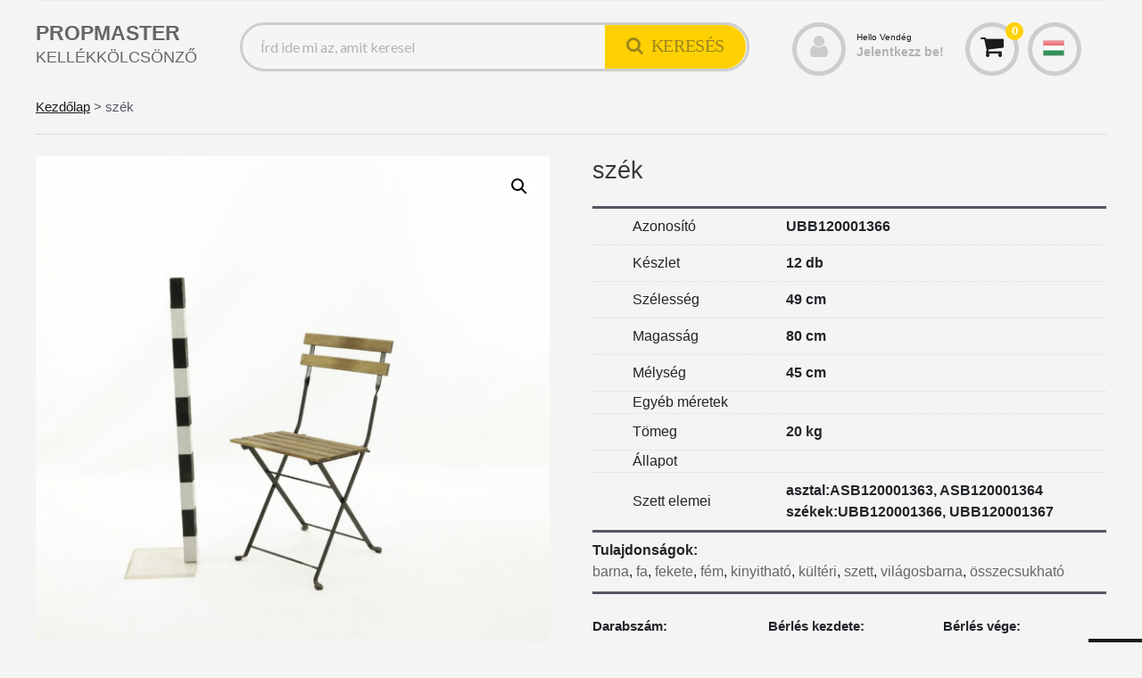

--- FILE ---
content_type: text/html; charset=UTF-8
request_url: https://propmaster.hu/termek/szek-22/
body_size: 20769
content:
<!DOCTYPE html>



<html lang="hu">

<head>
	<title>szék &#8211; PROPMASTER KELLÉKKÖLCSÖNZŐ</title>
<meta name='robots' content='max-image-preview:large' />
<meta charset="UTF-8" />
<meta name="viewport" content="width=device-width, initial-scale=1" />
<meta name="template" content="PropMaster 1.07" />
<link rel='dns-prefetch' href='//fonts.googleapis.com' />
<link rel="alternate" type="application/rss+xml" title="PROPMASTER KELLÉKKÖLCSÖNZŐ &raquo; hírcsatorna" href="https://propmaster.hu/feed/" />
<link rel="alternate" type="application/rss+xml" title="PROPMASTER KELLÉKKÖLCSÖNZŐ &raquo; hozzászólás hírcsatorna" href="https://propmaster.hu/comments/feed/" />
<script type="text/javascript">
/* <![CDATA[ */
window._wpemojiSettings = {"baseUrl":"https:\/\/s.w.org\/images\/core\/emoji\/14.0.0\/72x72\/","ext":".png","svgUrl":"https:\/\/s.w.org\/images\/core\/emoji\/14.0.0\/svg\/","svgExt":".svg","source":{"wpemoji":"https:\/\/propmaster.hu\/wp-includes\/js\/wp-emoji.js?ver=6.4.2","twemoji":"https:\/\/propmaster.hu\/wp-includes\/js\/twemoji.js?ver=6.4.2"}};
/**
 * @output wp-includes/js/wp-emoji-loader.js
 */

/**
 * Emoji Settings as exported in PHP via _print_emoji_detection_script().
 * @typedef WPEmojiSettings
 * @type {object}
 * @property {?object} source
 * @property {?string} source.concatemoji
 * @property {?string} source.twemoji
 * @property {?string} source.wpemoji
 * @property {?boolean} DOMReady
 * @property {?Function} readyCallback
 */

/**
 * Support tests.
 * @typedef SupportTests
 * @type {object}
 * @property {?boolean} flag
 * @property {?boolean} emoji
 */

/**
 * IIFE to detect emoji support and load Twemoji if needed.
 *
 * @param {Window} window
 * @param {Document} document
 * @param {WPEmojiSettings} settings
 */
( function wpEmojiLoader( window, document, settings ) {
	if ( typeof Promise === 'undefined' ) {
		return;
	}

	var sessionStorageKey = 'wpEmojiSettingsSupports';
	var tests = [ 'flag', 'emoji' ];

	/**
	 * Checks whether the browser supports offloading to a Worker.
	 *
	 * @since 6.3.0
	 *
	 * @private
	 *
	 * @returns {boolean}
	 */
	function supportsWorkerOffloading() {
		return (
			typeof Worker !== 'undefined' &&
			typeof OffscreenCanvas !== 'undefined' &&
			typeof URL !== 'undefined' &&
			URL.createObjectURL &&
			typeof Blob !== 'undefined'
		);
	}

	/**
	 * @typedef SessionSupportTests
	 * @type {object}
	 * @property {number} timestamp
	 * @property {SupportTests} supportTests
	 */

	/**
	 * Get support tests from session.
	 *
	 * @since 6.3.0
	 *
	 * @private
	 *
	 * @returns {?SupportTests} Support tests, or null if not set or older than 1 week.
	 */
	function getSessionSupportTests() {
		try {
			/** @type {SessionSupportTests} */
			var item = JSON.parse(
				sessionStorage.getItem( sessionStorageKey )
			);
			if (
				typeof item === 'object' &&
				typeof item.timestamp === 'number' &&
				new Date().valueOf() < item.timestamp + 604800 && // Note: Number is a week in seconds.
				typeof item.supportTests === 'object'
			) {
				return item.supportTests;
			}
		} catch ( e ) {}
		return null;
	}

	/**
	 * Persist the supports in session storage.
	 *
	 * @since 6.3.0
	 *
	 * @private
	 *
	 * @param {SupportTests} supportTests Support tests.
	 */
	function setSessionSupportTests( supportTests ) {
		try {
			/** @type {SessionSupportTests} */
			var item = {
				supportTests: supportTests,
				timestamp: new Date().valueOf()
			};

			sessionStorage.setItem(
				sessionStorageKey,
				JSON.stringify( item )
			);
		} catch ( e ) {}
	}

	/**
	 * Checks if two sets of Emoji characters render the same visually.
	 *
	 * This function may be serialized to run in a Worker. Therefore, it cannot refer to variables from the containing
	 * scope. Everything must be passed by parameters.
	 *
	 * @since 4.9.0
	 *
	 * @private
	 *
	 * @param {CanvasRenderingContext2D} context 2D Context.
	 * @param {string} set1 Set of Emoji to test.
	 * @param {string} set2 Set of Emoji to test.
	 *
	 * @return {boolean} True if the two sets render the same.
	 */
	function emojiSetsRenderIdentically( context, set1, set2 ) {
		// Cleanup from previous test.
		context.clearRect( 0, 0, context.canvas.width, context.canvas.height );
		context.fillText( set1, 0, 0 );
		var rendered1 = new Uint32Array(
			context.getImageData(
				0,
				0,
				context.canvas.width,
				context.canvas.height
			).data
		);

		// Cleanup from previous test.
		context.clearRect( 0, 0, context.canvas.width, context.canvas.height );
		context.fillText( set2, 0, 0 );
		var rendered2 = new Uint32Array(
			context.getImageData(
				0,
				0,
				context.canvas.width,
				context.canvas.height
			).data
		);

		return rendered1.every( function ( rendered2Data, index ) {
			return rendered2Data === rendered2[ index ];
		} );
	}

	/**
	 * Determines if the browser properly renders Emoji that Twemoji can supplement.
	 *
	 * This function may be serialized to run in a Worker. Therefore, it cannot refer to variables from the containing
	 * scope. Everything must be passed by parameters.
	 *
	 * @since 4.2.0
	 *
	 * @private
	 *
	 * @param {CanvasRenderingContext2D} context 2D Context.
	 * @param {string} type Whether to test for support of "flag" or "emoji".
	 * @param {Function} emojiSetsRenderIdentically Reference to emojiSetsRenderIdentically function, needed due to minification.
	 *
	 * @return {boolean} True if the browser can render emoji, false if it cannot.
	 */
	function browserSupportsEmoji( context, type, emojiSetsRenderIdentically ) {
		var isIdentical;

		switch ( type ) {
			case 'flag':
				/*
				 * Test for Transgender flag compatibility. Added in Unicode 13.
				 *
				 * To test for support, we try to render it, and compare the rendering to how it would look if
				 * the browser doesn't render it correctly (white flag emoji + transgender symbol).
				 */
				isIdentical = emojiSetsRenderIdentically(
					context,
					'\uD83C\uDFF3\uFE0F\u200D\u26A7\uFE0F', // as a zero-width joiner sequence
					'\uD83C\uDFF3\uFE0F\u200B\u26A7\uFE0F' // separated by a zero-width space
				);

				if ( isIdentical ) {
					return false;
				}

				/*
				 * Test for UN flag compatibility. This is the least supported of the letter locale flags,
				 * so gives us an easy test for full support.
				 *
				 * To test for support, we try to render it, and compare the rendering to how it would look if
				 * the browser doesn't render it correctly ([U] + [N]).
				 */
				isIdentical = emojiSetsRenderIdentically(
					context,
					'\uD83C\uDDFA\uD83C\uDDF3', // as the sequence of two code points
					'\uD83C\uDDFA\u200B\uD83C\uDDF3' // as the two code points separated by a zero-width space
				);

				if ( isIdentical ) {
					return false;
				}

				/*
				 * Test for English flag compatibility. England is a country in the United Kingdom, it
				 * does not have a two letter locale code but rather a five letter sub-division code.
				 *
				 * To test for support, we try to render it, and compare the rendering to how it would look if
				 * the browser doesn't render it correctly (black flag emoji + [G] + [B] + [E] + [N] + [G]).
				 */
				isIdentical = emojiSetsRenderIdentically(
					context,
					// as the flag sequence
					'\uD83C\uDFF4\uDB40\uDC67\uDB40\uDC62\uDB40\uDC65\uDB40\uDC6E\uDB40\uDC67\uDB40\uDC7F',
					// with each code point separated by a zero-width space
					'\uD83C\uDFF4\u200B\uDB40\uDC67\u200B\uDB40\uDC62\u200B\uDB40\uDC65\u200B\uDB40\uDC6E\u200B\uDB40\uDC67\u200B\uDB40\uDC7F'
				);

				return ! isIdentical;
			case 'emoji':
				/*
				 * Why can't we be friends? Everyone can now shake hands in emoji, regardless of skin tone!
				 *
				 * To test for Emoji 14.0 support, try to render a new emoji: Handshake: Light Skin Tone, Dark Skin Tone.
				 *
				 * The Handshake: Light Skin Tone, Dark Skin Tone emoji is a ZWJ sequence combining 🫱 Rightwards Hand,
				 * 🏻 Light Skin Tone, a Zero Width Joiner, 🫲 Leftwards Hand, and 🏿 Dark Skin Tone.
				 *
				 * 0x1FAF1 == Rightwards Hand
				 * 0x1F3FB == Light Skin Tone
				 * 0x200D == Zero-Width Joiner (ZWJ) that links the code points for the new emoji or
				 * 0x200B == Zero-Width Space (ZWS) that is rendered for clients not supporting the new emoji.
				 * 0x1FAF2 == Leftwards Hand
				 * 0x1F3FF == Dark Skin Tone.
				 *
				 * When updating this test for future Emoji releases, ensure that individual emoji that make up the
				 * sequence come from older emoji standards.
				 */
				isIdentical = emojiSetsRenderIdentically(
					context,
					'\uD83E\uDEF1\uD83C\uDFFB\u200D\uD83E\uDEF2\uD83C\uDFFF', // as the zero-width joiner sequence
					'\uD83E\uDEF1\uD83C\uDFFB\u200B\uD83E\uDEF2\uD83C\uDFFF' // separated by a zero-width space
				);

				return ! isIdentical;
		}

		return false;
	}

	/**
	 * Checks emoji support tests.
	 *
	 * This function may be serialized to run in a Worker. Therefore, it cannot refer to variables from the containing
	 * scope. Everything must be passed by parameters.
	 *
	 * @since 6.3.0
	 *
	 * @private
	 *
	 * @param {string[]} tests Tests.
	 * @param {Function} browserSupportsEmoji Reference to browserSupportsEmoji function, needed due to minification.
	 * @param {Function} emojiSetsRenderIdentically Reference to emojiSetsRenderIdentically function, needed due to minification.
	 *
	 * @return {SupportTests} Support tests.
	 */
	function testEmojiSupports( tests, browserSupportsEmoji, emojiSetsRenderIdentically ) {
		var canvas;
		if (
			typeof WorkerGlobalScope !== 'undefined' &&
			self instanceof WorkerGlobalScope
		) {
			canvas = new OffscreenCanvas( 300, 150 ); // Dimensions are default for HTMLCanvasElement.
		} else {
			canvas = document.createElement( 'canvas' );
		}

		var context = canvas.getContext( '2d', { willReadFrequently: true } );

		/*
		 * Chrome on OS X added native emoji rendering in M41. Unfortunately,
		 * it doesn't work when the font is bolder than 500 weight. So, we
		 * check for bold rendering support to avoid invisible emoji in Chrome.
		 */
		context.textBaseline = 'top';
		context.font = '600 32px Arial';

		var supports = {};
		tests.forEach( function ( test ) {
			supports[ test ] = browserSupportsEmoji( context, test, emojiSetsRenderIdentically );
		} );
		return supports;
	}

	/**
	 * Adds a script to the head of the document.
	 *
	 * @ignore
	 *
	 * @since 4.2.0
	 *
	 * @param {string} src The url where the script is located.
	 *
	 * @return {void}
	 */
	function addScript( src ) {
		var script = document.createElement( 'script' );
		script.src = src;
		script.defer = true;
		document.head.appendChild( script );
	}

	settings.supports = {
		everything: true,
		everythingExceptFlag: true
	};

	// Create a promise for DOMContentLoaded since the worker logic may finish after the event has fired.
	var domReadyPromise = new Promise( function ( resolve ) {
		document.addEventListener( 'DOMContentLoaded', resolve, {
			once: true
		} );
	} );

	// Obtain the emoji support from the browser, asynchronously when possible.
	new Promise( function ( resolve ) {
		var supportTests = getSessionSupportTests();
		if ( supportTests ) {
			resolve( supportTests );
			return;
		}

		if ( supportsWorkerOffloading() ) {
			try {
				// Note that the functions are being passed as arguments due to minification.
				var workerScript =
					'postMessage(' +
					testEmojiSupports.toString() +
					'(' +
					[
						JSON.stringify( tests ),
						browserSupportsEmoji.toString(),
						emojiSetsRenderIdentically.toString()
					].join( ',' ) +
					'));';
				var blob = new Blob( [ workerScript ], {
					type: 'text/javascript'
				} );
				var worker = new Worker( URL.createObjectURL( blob ), { name: 'wpTestEmojiSupports' } );
				worker.onmessage = function ( event ) {
					supportTests = event.data;
					setSessionSupportTests( supportTests );
					worker.terminate();
					resolve( supportTests );
				};
				return;
			} catch ( e ) {}
		}

		supportTests = testEmojiSupports( tests, browserSupportsEmoji, emojiSetsRenderIdentically );
		setSessionSupportTests( supportTests );
		resolve( supportTests );
	} )
		// Once the browser emoji support has been obtained from the session, finalize the settings.
		.then( function ( supportTests ) {
			/*
			 * Tests the browser support for flag emojis and other emojis, and adjusts the
			 * support settings accordingly.
			 */
			for ( var test in supportTests ) {
				settings.supports[ test ] = supportTests[ test ];

				settings.supports.everything =
					settings.supports.everything && settings.supports[ test ];

				if ( 'flag' !== test ) {
					settings.supports.everythingExceptFlag =
						settings.supports.everythingExceptFlag &&
						settings.supports[ test ];
				}
			}

			settings.supports.everythingExceptFlag =
				settings.supports.everythingExceptFlag &&
				! settings.supports.flag;

			// Sets DOMReady to false and assigns a ready function to settings.
			settings.DOMReady = false;
			settings.readyCallback = function () {
				settings.DOMReady = true;
			};
		} )
		.then( function () {
			return domReadyPromise;
		} )
		.then( function () {
			// When the browser can not render everything we need to load a polyfill.
			if ( ! settings.supports.everything ) {
				settings.readyCallback();

				var src = settings.source || {};

				if ( src.concatemoji ) {
					addScript( src.concatemoji );
				} else if ( src.wpemoji && src.twemoji ) {
					addScript( src.twemoji );
					addScript( src.wpemoji );
				}
			}
		} );
} )( window, document, window._wpemojiSettings );

/* ]]> */
</script>
<link rel='stylesheet' id='font-awesome-css' href='https://propmaster.hu/wp-content/plugins/gridlist-view-for-woocommerce/berocket/assets/css/font-awesome.min.css?ver=6.4.2' type='text/css' media='all' />
<style id='font-awesome-inline-css' type='text/css'>
[data-font="FontAwesome"]:before {font-family: 'FontAwesome' !important;content: attr(data-icon) !important;speak: none !important;font-weight: normal !important;font-variant: normal !important;text-transform: none !important;line-height: 1 !important;font-style: normal !important;-webkit-font-smoothing: antialiased !important;-moz-osx-font-smoothing: grayscale !important;}
</style>
<link rel='stylesheet' id='berocket_lgv_style-css' href='https://propmaster.hu/wp-content/plugins/gridlist-view-for-woocommerce/css/shop_lgv.css?ver=1.1.3.7' type='text/css' media='all' />
<link rel='stylesheet' id='berocket_pagination_style-css' href='https://propmaster.hu/wp-content/plugins/pagination-styler-for-woocommerce/css/pagination.css?ver=3.5.7.7' type='text/css' media='all' />
<style id='wp-emoji-styles-inline-css' type='text/css'>

	img.wp-smiley, img.emoji {
		display: inline !important;
		border: none !important;
		box-shadow: none !important;
		height: 1em !important;
		width: 1em !important;
		margin: 0 0.07em !important;
		vertical-align: -0.1em !important;
		background: none !important;
		padding: 0 !important;
	}
</style>
<link rel='stylesheet' id='wp-block-library-css' href='https://propmaster.hu/wp-includes/css/dist/block-library/style.css?ver=6.4.2' type='text/css' media='all' />
<link rel='stylesheet' id='wc-blocks-vendors-style-css' href='https://propmaster.hu/wp-content/plugins/woocommerce/packages/woocommerce-blocks/build/wc-blocks-vendors-style.css?ver=1706536947' type='text/css' media='all' />
<link rel='stylesheet' id='wc-blocks-style-css' href='https://propmaster.hu/wp-content/plugins/woocommerce/packages/woocommerce-blocks/build/wc-blocks-style.css?ver=1706536946' type='text/css' media='all' />
<link rel='stylesheet' id='woolentor-block-common-css' href='https://propmaster.hu/wp-content/plugins/woolentor-addons/woolentor-blocks/src/assets/css/common-style.css?ver=2.5.7' type='text/css' media='all' />
<link rel='stylesheet' id='woolentor-block-default-css' href='https://propmaster.hu/wp-content/plugins/woolentor-addons/woolentor-blocks/src/assets/css/style-index.css?ver=2.5.7' type='text/css' media='all' />
<style id='classic-theme-styles-inline-css' type='text/css'>
/**
 * These rules are needed for backwards compatibility.
 * They should match the button element rules in the base theme.json file.
 */
.wp-block-button__link {
	color: #ffffff;
	background-color: #32373c;
	border-radius: 9999px; /* 100% causes an oval, but any explicit but really high value retains the pill shape. */

	/* This needs a low specificity so it won't override the rules from the button element if defined in theme.json. */
	box-shadow: none;
	text-decoration: none;

	/* The extra 2px are added to size solids the same as the outline versions.*/
	padding: calc(0.667em + 2px) calc(1.333em + 2px);

	font-size: 1.125em;
}

.wp-block-file__button {
	background: #32373c;
	color: #ffffff;
	text-decoration: none;
}

</style>
<style id='global-styles-inline-css' type='text/css'>
body{--wp--preset--color--black: #000000;--wp--preset--color--cyan-bluish-gray: #abb8c3;--wp--preset--color--white: #ffffff;--wp--preset--color--pale-pink: #f78da7;--wp--preset--color--vivid-red: #cf2e2e;--wp--preset--color--luminous-vivid-orange: #ff6900;--wp--preset--color--luminous-vivid-amber: #fcb900;--wp--preset--color--light-green-cyan: #7bdcb5;--wp--preset--color--vivid-green-cyan: #00d084;--wp--preset--color--pale-cyan-blue: #8ed1fc;--wp--preset--color--vivid-cyan-blue: #0693e3;--wp--preset--color--vivid-purple: #9b51e0;--wp--preset--gradient--vivid-cyan-blue-to-vivid-purple: linear-gradient(135deg,rgba(6,147,227,1) 0%,rgb(155,81,224) 100%);--wp--preset--gradient--light-green-cyan-to-vivid-green-cyan: linear-gradient(135deg,rgb(122,220,180) 0%,rgb(0,208,130) 100%);--wp--preset--gradient--luminous-vivid-amber-to-luminous-vivid-orange: linear-gradient(135deg,rgba(252,185,0,1) 0%,rgba(255,105,0,1) 100%);--wp--preset--gradient--luminous-vivid-orange-to-vivid-red: linear-gradient(135deg,rgba(255,105,0,1) 0%,rgb(207,46,46) 100%);--wp--preset--gradient--very-light-gray-to-cyan-bluish-gray: linear-gradient(135deg,rgb(238,238,238) 0%,rgb(169,184,195) 100%);--wp--preset--gradient--cool-to-warm-spectrum: linear-gradient(135deg,rgb(74,234,220) 0%,rgb(151,120,209) 20%,rgb(207,42,186) 40%,rgb(238,44,130) 60%,rgb(251,105,98) 80%,rgb(254,248,76) 100%);--wp--preset--gradient--blush-light-purple: linear-gradient(135deg,rgb(255,206,236) 0%,rgb(152,150,240) 100%);--wp--preset--gradient--blush-bordeaux: linear-gradient(135deg,rgb(254,205,165) 0%,rgb(254,45,45) 50%,rgb(107,0,62) 100%);--wp--preset--gradient--luminous-dusk: linear-gradient(135deg,rgb(255,203,112) 0%,rgb(199,81,192) 50%,rgb(65,88,208) 100%);--wp--preset--gradient--pale-ocean: linear-gradient(135deg,rgb(255,245,203) 0%,rgb(182,227,212) 50%,rgb(51,167,181) 100%);--wp--preset--gradient--electric-grass: linear-gradient(135deg,rgb(202,248,128) 0%,rgb(113,206,126) 100%);--wp--preset--gradient--midnight: linear-gradient(135deg,rgb(2,3,129) 0%,rgb(40,116,252) 100%);--wp--preset--font-size--small: 12px;--wp--preset--font-size--medium: 20px;--wp--preset--font-size--large: 24px;--wp--preset--font-size--x-large: 42px;--wp--preset--font-size--regular: 16px;--wp--preset--font-size--larger: 32px;--wp--preset--spacing--20: 0.44rem;--wp--preset--spacing--30: 0.67rem;--wp--preset--spacing--40: 1rem;--wp--preset--spacing--50: 1.5rem;--wp--preset--spacing--60: 2.25rem;--wp--preset--spacing--70: 3.38rem;--wp--preset--spacing--80: 5.06rem;--wp--preset--shadow--natural: 6px 6px 9px rgba(0, 0, 0, 0.2);--wp--preset--shadow--deep: 12px 12px 50px rgba(0, 0, 0, 0.4);--wp--preset--shadow--sharp: 6px 6px 0px rgba(0, 0, 0, 0.2);--wp--preset--shadow--outlined: 6px 6px 0px -3px rgba(255, 255, 255, 1), 6px 6px rgba(0, 0, 0, 1);--wp--preset--shadow--crisp: 6px 6px 0px rgba(0, 0, 0, 1);}:where(.is-layout-flex){gap: 0.5em;}:where(.is-layout-grid){gap: 0.5em;}body .is-layout-flow > .alignleft{float: left;margin-inline-start: 0;margin-inline-end: 2em;}body .is-layout-flow > .alignright{float: right;margin-inline-start: 2em;margin-inline-end: 0;}body .is-layout-flow > .aligncenter{margin-left: auto !important;margin-right: auto !important;}body .is-layout-constrained > .alignleft{float: left;margin-inline-start: 0;margin-inline-end: 2em;}body .is-layout-constrained > .alignright{float: right;margin-inline-start: 2em;margin-inline-end: 0;}body .is-layout-constrained > .aligncenter{margin-left: auto !important;margin-right: auto !important;}body .is-layout-constrained > :where(:not(.alignleft):not(.alignright):not(.alignfull)){max-width: var(--wp--style--global--content-size);margin-left: auto !important;margin-right: auto !important;}body .is-layout-constrained > .alignwide{max-width: var(--wp--style--global--wide-size);}body .is-layout-flex{display: flex;}body .is-layout-flex{flex-wrap: wrap;align-items: center;}body .is-layout-flex > *{margin: 0;}body .is-layout-grid{display: grid;}body .is-layout-grid > *{margin: 0;}:where(.wp-block-columns.is-layout-flex){gap: 2em;}:where(.wp-block-columns.is-layout-grid){gap: 2em;}:where(.wp-block-post-template.is-layout-flex){gap: 1.25em;}:where(.wp-block-post-template.is-layout-grid){gap: 1.25em;}.has-black-color{color: var(--wp--preset--color--black) !important;}.has-cyan-bluish-gray-color{color: var(--wp--preset--color--cyan-bluish-gray) !important;}.has-white-color{color: var(--wp--preset--color--white) !important;}.has-pale-pink-color{color: var(--wp--preset--color--pale-pink) !important;}.has-vivid-red-color{color: var(--wp--preset--color--vivid-red) !important;}.has-luminous-vivid-orange-color{color: var(--wp--preset--color--luminous-vivid-orange) !important;}.has-luminous-vivid-amber-color{color: var(--wp--preset--color--luminous-vivid-amber) !important;}.has-light-green-cyan-color{color: var(--wp--preset--color--light-green-cyan) !important;}.has-vivid-green-cyan-color{color: var(--wp--preset--color--vivid-green-cyan) !important;}.has-pale-cyan-blue-color{color: var(--wp--preset--color--pale-cyan-blue) !important;}.has-vivid-cyan-blue-color{color: var(--wp--preset--color--vivid-cyan-blue) !important;}.has-vivid-purple-color{color: var(--wp--preset--color--vivid-purple) !important;}.has-black-background-color{background-color: var(--wp--preset--color--black) !important;}.has-cyan-bluish-gray-background-color{background-color: var(--wp--preset--color--cyan-bluish-gray) !important;}.has-white-background-color{background-color: var(--wp--preset--color--white) !important;}.has-pale-pink-background-color{background-color: var(--wp--preset--color--pale-pink) !important;}.has-vivid-red-background-color{background-color: var(--wp--preset--color--vivid-red) !important;}.has-luminous-vivid-orange-background-color{background-color: var(--wp--preset--color--luminous-vivid-orange) !important;}.has-luminous-vivid-amber-background-color{background-color: var(--wp--preset--color--luminous-vivid-amber) !important;}.has-light-green-cyan-background-color{background-color: var(--wp--preset--color--light-green-cyan) !important;}.has-vivid-green-cyan-background-color{background-color: var(--wp--preset--color--vivid-green-cyan) !important;}.has-pale-cyan-blue-background-color{background-color: var(--wp--preset--color--pale-cyan-blue) !important;}.has-vivid-cyan-blue-background-color{background-color: var(--wp--preset--color--vivid-cyan-blue) !important;}.has-vivid-purple-background-color{background-color: var(--wp--preset--color--vivid-purple) !important;}.has-black-border-color{border-color: var(--wp--preset--color--black) !important;}.has-cyan-bluish-gray-border-color{border-color: var(--wp--preset--color--cyan-bluish-gray) !important;}.has-white-border-color{border-color: var(--wp--preset--color--white) !important;}.has-pale-pink-border-color{border-color: var(--wp--preset--color--pale-pink) !important;}.has-vivid-red-border-color{border-color: var(--wp--preset--color--vivid-red) !important;}.has-luminous-vivid-orange-border-color{border-color: var(--wp--preset--color--luminous-vivid-orange) !important;}.has-luminous-vivid-amber-border-color{border-color: var(--wp--preset--color--luminous-vivid-amber) !important;}.has-light-green-cyan-border-color{border-color: var(--wp--preset--color--light-green-cyan) !important;}.has-vivid-green-cyan-border-color{border-color: var(--wp--preset--color--vivid-green-cyan) !important;}.has-pale-cyan-blue-border-color{border-color: var(--wp--preset--color--pale-cyan-blue) !important;}.has-vivid-cyan-blue-border-color{border-color: var(--wp--preset--color--vivid-cyan-blue) !important;}.has-vivid-purple-border-color{border-color: var(--wp--preset--color--vivid-purple) !important;}.has-vivid-cyan-blue-to-vivid-purple-gradient-background{background: var(--wp--preset--gradient--vivid-cyan-blue-to-vivid-purple) !important;}.has-light-green-cyan-to-vivid-green-cyan-gradient-background{background: var(--wp--preset--gradient--light-green-cyan-to-vivid-green-cyan) !important;}.has-luminous-vivid-amber-to-luminous-vivid-orange-gradient-background{background: var(--wp--preset--gradient--luminous-vivid-amber-to-luminous-vivid-orange) !important;}.has-luminous-vivid-orange-to-vivid-red-gradient-background{background: var(--wp--preset--gradient--luminous-vivid-orange-to-vivid-red) !important;}.has-very-light-gray-to-cyan-bluish-gray-gradient-background{background: var(--wp--preset--gradient--very-light-gray-to-cyan-bluish-gray) !important;}.has-cool-to-warm-spectrum-gradient-background{background: var(--wp--preset--gradient--cool-to-warm-spectrum) !important;}.has-blush-light-purple-gradient-background{background: var(--wp--preset--gradient--blush-light-purple) !important;}.has-blush-bordeaux-gradient-background{background: var(--wp--preset--gradient--blush-bordeaux) !important;}.has-luminous-dusk-gradient-background{background: var(--wp--preset--gradient--luminous-dusk) !important;}.has-pale-ocean-gradient-background{background: var(--wp--preset--gradient--pale-ocean) !important;}.has-electric-grass-gradient-background{background: var(--wp--preset--gradient--electric-grass) !important;}.has-midnight-gradient-background{background: var(--wp--preset--gradient--midnight) !important;}.has-small-font-size{font-size: var(--wp--preset--font-size--small) !important;}.has-medium-font-size{font-size: var(--wp--preset--font-size--medium) !important;}.has-large-font-size{font-size: var(--wp--preset--font-size--large) !important;}.has-x-large-font-size{font-size: var(--wp--preset--font-size--x-large) !important;}
.wp-block-navigation a:where(:not(.wp-element-button)){color: inherit;}
:where(.wp-block-post-template.is-layout-flex){gap: 1.25em;}:where(.wp-block-post-template.is-layout-grid){gap: 1.25em;}
:where(.wp-block-columns.is-layout-flex){gap: 2em;}:where(.wp-block-columns.is-layout-grid){gap: 2em;}
.wp-block-pullquote{font-size: 1.5em;line-height: 1.6;}
</style>
<link rel='stylesheet' id='cxecrt-tip-tip-css' href='https://propmaster.hu/wp-content/plugins/woocommerce-email-cart/assets/js/tip-tip/tipTip.css?ver=2.10' type='text/css' media='all' />
<link rel='stylesheet' id='cxecrt-icon-font-css' href='https://propmaster.hu/wp-content/plugins/woocommerce-email-cart/assets/fontello/css/cxecrt-icon-font.css?ver=2.10' type='text/css' media='all' />
<link rel='stylesheet' id='cxecrt-css-css' href='https://propmaster.hu/wp-content/plugins/woocommerce-email-cart/assets/css/ec-style.css?ver=2.10' type='text/css' media='screen' />
<link rel='stylesheet' id='photoswipe-css' href='https://propmaster.hu/wp-content/plugins/woocommerce/assets/css/photoswipe/photoswipe.min.css?ver=6.2.1' type='text/css' media='all' />
<link rel='stylesheet' id='photoswipe-default-skin-css' href='https://propmaster.hu/wp-content/plugins/woocommerce/assets/css/photoswipe/default-skin/default-skin.min.css?ver=6.2.1' type='text/css' media='all' />
<link rel='stylesheet' id='woocommerce-layout-css' href='https://propmaster.hu/wp-content/plugins/woocommerce/assets/css/woocommerce-layout.css?ver=6.2.1' type='text/css' media='all' />
<link rel='stylesheet' id='woocommerce-smallscreen-css' href='https://propmaster.hu/wp-content/plugins/woocommerce/assets/css/woocommerce-smallscreen.css?ver=6.2.1' type='text/css' media='only screen and (max-width: 768px)' />
<link rel='stylesheet' id='woocommerce-general-css' href='https://propmaster.hu/wp-content/plugins/woocommerce/assets/css/woocommerce.css?ver=6.2.1' type='text/css' media='all' />
<style id='woocommerce-inline-inline-css' type='text/css'>
.woocommerce form .form-row .required { visibility: visible; }
</style>
<link rel='stylesheet' id='zi-woo-hide-price-cart-css' href='https://propmaster.hu/wp-content/plugins/zi-hide-price-and-add-to-cart-for-woocommerce/public/css/zi-woo-hide-price-cart-public.css?ver=1.5.0' type='text/css' media='all' />
<link rel='stylesheet' id='iksm-public-style-css' href='https://propmaster.hu/wp-content/plugins/iks-menu/assets/css/public.css?ver=1.9.8' type='text/css' media='all' />
<link rel='stylesheet' id='simple-line-icons-wl-css' href='https://propmaster.hu/wp-content/plugins/woolentor-addons/assets/css/simple-line-icons.css?ver=2.5.7' type='text/css' media='all' />
<link rel='stylesheet' id='htflexboxgrid-css' href='https://propmaster.hu/wp-content/plugins/woolentor-addons/assets/css/htflexboxgrid.css?ver=2.5.7' type='text/css' media='all' />
<link rel='stylesheet' id='slick-css' href='https://propmaster.hu/wp-content/plugins/woolentor-addons/assets/css/slick.css?ver=2.5.7' type='text/css' media='all' />
<link rel='stylesheet' id='woolentor-widgets-css' href='https://propmaster.hu/wp-content/plugins/woolentor-addons/assets/css/woolentor-widgets.css?ver=2.5.7' type='text/css' media='all' />
<link rel='stylesheet' id='ct-propcn-theme-google-fonts-css' href='//fonts.googleapis.com/css?family=Lato%3A400%2C400i%2C900&#038;ver=6.4.2' type='text/css' media='all' />
<link rel='stylesheet' id='ct-propcn-theme-style-css' href='https://propmaster.hu/wp-content/themes/propcn-theme/style.css?ver=6.4.2' type='text/css' media='all' />
<style id='ct-propcn-theme-style-inline-css' type='text/css'>
a:hover,a:active,a:focus,.design-credit a:hover,.design-credit a:active,.design-credit a:focus,.menu-primary ul li.current-menu-item > a:link,.menu-primary ul li.current-menu-item > a:visited,
			.menu-primary ul li.current_page_item > a:link,.menu-primary ul li.current_page_item > a:visited,
			.widget_rating_filter .star-rating,.woocommerce.single-product .star-rating,.woocommerce.single-product #reviews #comments .review .star-rating,.woocommerce.single-product .comment-form .stars a,
			.woocommerce ul.products li.product .star-rating,.woocommerce-message:before,.woocommerce-info:before,.user-icon a:hover, .user-icon a:active, .user-icon a:focus, .cart-icon a:hover, .cart-icon a:active, .cart-icon a:focus,
			.woocommerce-cart .shopping-cart-container a,.woocommerce-account .user-account-icon-container a,#cancel-comment-reply-link:link, .comment-reply-link:link, .comment-edit-link:link, #cancel-comment-reply-link:visited,
			.comment-reply-link:visited, .comment-edit-link:visited,.widget_products .star-rating,.woocommerce ul.cart_list .star-rating,.woocommerce ul.product_list_widget .star-rating {
			  color: #ffd102;
			}input[type='submit']:hover,input[type='submit']:active,input[type='submit']:focus,.comment-form .form-submit input:hover,.post-tags a:hover,
			.post-tags a:active,.post-tags a:focus,.site-header .search-form-container .submit-button,.woocommerce .widget_price_filter .ui-slider-horizontal .ui-slider-range,.woocommerce .widget_price_filter .ui-slider .ui-slider-handle,
			.woocommerce .widget_price_filter .button:hover,.woocommerce .widget_price_filter .button:active,.woocommerce .widget_price_filter .button:focus,.woocommerce-cart .woocommerce-cart-form__contents .actions > .button:hover,
			.woocommerce-cart .woocommerce-cart-form__contents .actions > .button:active,.woocommerce-cart .woocommerce-cart-form__contents .actions > .button:focus,.woocommerce-cart .cart-collaterals .cart_totals .checkout-button:hover,
			.woocommerce-cart .cart-collaterals .cart_totals .checkout-button:active,.woocommerce-cart .cart-collaterals .cart_totals .checkout-button:focus,.woocommerce-checkout .checkout #place_order:hover,.woocommerce-checkout .checkout #place_order:active,
			.woocommerce-checkout .checkout #place_order:focus,.woocommerce.single-product .entry .onsale,.woocommerce.single-product form .single_add_to_cart_button:hover,.woocommerce.single-product form .single_add_to_cart_button:active,
			.woocommerce.single-product form .single_add_to_cart_button:focus,.woocommerce.single-product #review_form #respond .form-submit input:hover,.woocommerce ul.products li.product .button:hover,.woocommerce ul.products li.product .button:active,
			.woocommerce ul.products li.product .button:focus,.woocommerce ul.products li.product .onsale,.woocommerce nav.woocommerce-pagination ul li a:hover,.woocommerce nav.woocommerce-pagination ul li a:active,.woocommerce nav.woocommerce-pagination ul li a:focus,
			.woocommerce a.button:hover,.woocommerce a.button:active,.woocommerce a.button:focus,.woocommerce-message a.button:hover,.woocommerce-message a.button:active,.woocommerce-message a.button:focus,.woocommerce button.button:hover,
			.woocommerce button.button:active,.woocommerce button.button:focus,.woocommerce-account .woocommerce-MyAccount-content .woocommerce-orders-table .woocommerce-orders-table__cell-order-actions .button:hover,.woocommerce-store-notice,p.demo_store,
			.cart-count, .social-media-icons a:hover,.social-media-icons a:active,.social-media-icons a:focus {
				background: #ffd102;
			}blockquote,.wp-block-quote,.wp-block-quote.is-style-large,input[type='text']:focus,input[type='email']:focus,input[type='password']:focus,input[type='number']:focus,input[type='search']:focus,
			input[type='tel']:focus,input[type='url']:focus,textarea:focus,.comment-form input:focus,.comment-form textarea:focus,.pagination a:hover,.pagination a:active,.pagination a:focus,.blog .featured-image-container:hover,.archive .featured-image-container:hover,.search-results .featured-image-container:hover,.page-template-homepage .featured-image-container:hover,.toggle-dropdown.open,.more-link:hover,.more-link:active,.more-link:focus,
			.post-tags a:hover,.post-tags a:active,.post-tags a:focus,.further-reading div:hover,.site-header .search-form-container .search-field:focus,.search .main-container .search-form .search-field:focus,
			.woocommerce-cart .woocommerce-cart-form__contents .product-quantity input:focus,.woocommerce-cart .woocommerce-cart-form__contents .coupon .input-text:focus,.woocommerce.single-product form .quantity input:focus,
			.woocommerce ul.products li.product .button,.woocommerce-message,.woocommerce-info, .social-media-icons a:hover,.social-media-icons a:active,.social-media-icons a:focus {
				border-color: #ffd102;
			}
.site-header .search-form-container .search-field {
				border-radius: 18px 0 0 18px;
			}
</style>
<script type="text/javascript" src="https://propmaster.hu/wp-includes/js/jquery/jquery.js?ver=3.7.1" id="jquery-core-js"></script>
<script type="text/javascript" src="https://propmaster.hu/wp-includes/js/jquery/jquery-migrate.js?ver=3.4.1" id="jquery-migrate-js"></script>
<script type="text/javascript" src="https://propmaster.hu/wp-content/plugins/pagination-styler-for-woocommerce/js/pagination_styler.js?ver=3.5.7.7" id="berocket_pagination_script-js"></script>
<script type="text/javascript" src="https://propmaster.hu/wp-content/plugins/gridlist-view-for-woocommerce/js/jquery.cookie.js?ver=1.1.3.7" id="berocket_jquery_cookie-js"></script>
<script type="text/javascript" id="berocket_lgv_grid_list-js-extra">
/* <![CDATA[ */
var lgv_options = {"default_style":"grid","mobile_default_style":"grid","max_mobile_width":"768","user_func":{"before_style_set":"","after_style_set":"","after_style_list":"","after_style_grid":"","before_get_cookie":"","after_get_cookie":"","before_buttons_reselect":"","after_buttons_reselect":"","before_product_reselect":"","after_product_reselect":"","before_page_reload":"","before_ajax_product_reload":"","after_ajax_product_reload":""},"style_on_pages":{"pages":false,"mobile_pages":false,"desktop_pages":false}};
/* ]]> */
</script>
<script type="text/javascript" src="https://propmaster.hu/wp-content/plugins/gridlist-view-for-woocommerce/js/grid_view.js?ver=1.1.3.7" id="berocket_lgv_grid_list-js"></script>
<script type="text/javascript" src="https://propmaster.hu/wp-content/plugins/zi-hide-price-and-add-to-cart-for-woocommerce/public/js/zi-woo-hide-price-cart-public.js?ver=1.5.0" id="zi-woo-hide-price-cart-js"></script>
<script type="text/javascript" src="https://propmaster.hu/wp-content/plugins/iks-menu/assets/js/public.js?ver=1.9.8" id="iksm-public-script-js"></script>
<script type="text/javascript" src="https://propmaster.hu/wp-content/plugins/iks-menu/assets/js/menu.js?ver=1.9.8" id="iksm-menu-script-js"></script>
<link rel="https://api.w.org/" href="https://propmaster.hu/wp-json/" /><link rel="alternate" type="application/json" href="https://propmaster.hu/wp-json/wp/v2/product/201435" /><link rel="EditURI" type="application/rsd+xml" title="RSD" href="https://propmaster.hu/xmlrpc.php?rsd" />
<meta name="generator" content="WordPress 6.4.2" />
<meta name="generator" content="WooCommerce 6.2.1" />
<link rel="canonical" href="https://propmaster.hu/termek/szek-22/" />
<link rel='shortlink' href='https://propmaster.hu/?p=201435' />
<link rel="alternate" type="application/json+oembed" href="https://propmaster.hu/wp-json/oembed/1.0/embed?url=https%3A%2F%2Fpropmaster.hu%2Ftermek%2Fszek-22%2F" />
<link rel="alternate" type="text/xml+oembed" href="https://propmaster.hu/wp-json/oembed/1.0/embed?url=https%3A%2F%2Fpropmaster.hu%2Ftermek%2Fszek-22%2F&#038;format=xml" />
        <style>
                                        div.berocket_lgv_widget a.berocket_lgv_button{
                    width: 2em; height: 2em; font-size: 1em; line-height: 2em; color: rgb(51, 51, 51); border-radius: 5px; background: rgb(255, 255, 255) linear-gradient(rgb(255, 255, 255), rgb(220, 220, 220)) repeat scroll 0% 0%; border-width: 0px; border-color: rgb(0, 0, 0); box-shadow: rgb(221, 221, 221) 0px 0px 0px 1px inset, rgb(255, 255, 255) 0px 1px 1px 0px;                }
                                div.berocket_lgv_widget a.berocket_lgv_button:hover{
                    width: 2em; height: 2em; font-size: 1em; line-height: 2em; color: rgb(51, 51, 51); border-radius: 5px; background: rgb(220, 220, 220) linear-gradient(rgb(220, 220, 220), rgb(255, 255, 255)) repeat scroll 0% 0%; border-width: 0px; border-color: rgb(0, 0, 0); box-shadow: rgb(221, 221, 221) 0px 0px 0px 1px inset, rgb(255, 255, 255) 0px 1px 1px 0px;                }
                                div.berocket_lgv_widget a.berocket_lgv_button.selected{
                    width: 2em; height: 2em; font-size: 1em; line-height: 2em; color: rgb(51, 51, 51); border-radius: 5px; background: rgb(220, 220, 220) linear-gradient(rgb(220, 220, 220), rgb(255, 255, 255)) repeat scroll 0% 0%; border-width: 0px; border-color: rgb(0, 0, 0);                }
                    </style>
        <style>.woocommerce-pagination.berocket_pagination {text-align: right!important;clear: both;}.woocommerce-pagination.berocket_pagination ul{background-color:#f5f4f4!important;border-color:#f5f4f4!important;border-top-width:0px!important;border-bottom-width:0px!important;border-left-width:0px!important;border-right-width:0px!important;padding-top:0px!important;padding-bottom:0px!important;padding-left:0px!important;padding-right:0px!important;border-top-left-radius:0px!important;border-top-right-radius:0px!important;border-bottom-right-radius:0px!important;border-bottom-left-radius:0px!important;border-style:solid!important;}.woocommerce-pagination.berocket_pagination ul li{border-color:#d3ced2!important;border-top-width:0px!important;border-bottom-width:0px!important;border-left-width:0px!important;border-right-width:0px!important;border-top-left-radius:0px!important;border-top-right-radius:0px!important;border-bottom-right-radius:0px!important;border-bottom-left-radius:0px!important;margin-top:0px!important;margin-bottom:0px!important;margin-left:0px!important;margin-right:0px!important;float:left!important;border-style:solid!important;}.woocommerce-pagination.berocket_pagination ul li:hover{border-color:#d3ced2!important;}.woocommerce-pagination.berocket_pagination ul li > a, .woocommerce-pagination.berocket_pagination ul li > span{color:#64656e!important;background-color:#f5f4f4!important;padding-top:10px!important;padding-bottom:10px!important;padding-left:10px!important;padding-right:10px!important;}.woocommerce-pagination.berocket_pagination ul li > a:hover, .woocommerce-pagination.berocket_pagination ul li > span.current{color:#64656e!important;background-color:#f5f4f4!important;}</style><script type="text/javascript">
(function(url){
	if(/(?:Chrome\/26\.0\.1410\.63 Safari\/537\.31|WordfenceTestMonBot)/.test(navigator.userAgent)){ return; }
	var addEvent = function(evt, handler) {
		if (window.addEventListener) {
			document.addEventListener(evt, handler, false);
		} else if (window.attachEvent) {
			document.attachEvent('on' + evt, handler);
		}
	};
	var removeEvent = function(evt, handler) {
		if (window.removeEventListener) {
			document.removeEventListener(evt, handler, false);
		} else if (window.detachEvent) {
			document.detachEvent('on' + evt, handler);
		}
	};
	var evts = 'contextmenu dblclick drag dragend dragenter dragleave dragover dragstart drop keydown keypress keyup mousedown mousemove mouseout mouseover mouseup mousewheel scroll'.split(' ');
	var logHuman = function() {
		if (window.wfLogHumanRan) { return; }
		window.wfLogHumanRan = true;
		var wfscr = document.createElement('script');
		wfscr.type = 'text/javascript';
		wfscr.async = true;
		wfscr.src = url + '&r=' + Math.random();
		(document.getElementsByTagName('head')[0]||document.getElementsByTagName('body')[0]).appendChild(wfscr);
		for (var i = 0; i < evts.length; i++) {
			removeEvent(evts[i], logHuman);
		}
	};
	for (var i = 0; i < evts.length; i++) {
		addEvent(evts[i], logHuman);
	}
})('//propmaster.hu/?wordfence_lh=1&hid=47516B1C55AA57625DBB65A3F562C382');
</script><style type="text/css" id="iksm-dynamic-style"></style><!-- Analytics by WP Statistics v14.0.2 - https://wp-statistics.com/ -->
<script>
            var WP_Statistics_http = new XMLHttpRequest();
        WP_Statistics_http.open("GET", "https://propmaster.hu/wp-json/wp-statistics/v2/hit?wp_statistics_hit_rest=yes&track_all=1&current_page_type=product&current_page_id=201435&search_query&page_uri=L3Rlcm1lay9zemVrLTIyLw=" + "&referred=" + encodeURIComponent(document.referrer) + "&_=" + Date.now(), true);
        WP_Statistics_http.setRequestHeader("Content-Type", "application/json;charset=UTF-8");
        WP_Statistics_http.send(null);
        </script>	<noscript><style>.woocommerce-product-gallery{ opacity: 1 !important; }</style></noscript>
	<meta name="generator" content="Elementor 3.11.5; settings: css_print_method-external, google_font-enabled, font_display-auto">
		<style type="text/css" id="wp-custom-css">
			.added_to_cart{display:none!important;}
.added{font-size:15px!important;}
.woocommerce-tabs{display:none!important;}
.widget_yith_wc_category_accordion ul {
    padding-left: 0!important;
	margin-left:0!important;
	margin-right:0!important;
}
.widget_yith_wc_category_accordion .children li{padding-left:30px!important;}
.ywcca_category_accordion_widget .cat-item a{font-size:12px!important;}
.woocommerce-checkout .container .row{clear:both;}
.br_lgv_product_count_block .selected, .page-numbers .current{font-weight: bold!important;}
@media (min-width: 768px) {
    .inside-wc-product-image {
        width: 100%;
    }
    .woocommerce ul.products li.product a img {
        height: 200px; /* adjust height */
        object-fit: cover;
    }
}

#langugage-selector-container{
		margin: 24px 28px 24px 10px;
    border: 5px solid #cdcdcf;
    border-radius: 50%;
    width: 60px;
    height: 60px;
    text-align: center;
    padding-top: 7px;
    background: transparent;
}

.switcher .selected, .switcher .selected a, .language-icon, .switcher .option, .switcher .selected:hover, .switcher .selected a:hover, .language-icon:hover, .switcher .option:hover{background:transparent!important;}

.switcher .option, .switcher .option a, .switcher .option a:hover{
	border: none!important;
  background: transparent!important;
}

.switcher {
    font-family: Arial;
    font-size: 16pt;
    text-align: left;
    cursor: pointer;
    overflow: hidden;
    width: 60px!important;
    line-height: 17px;
    background: transparent;
}

.switcher a img {
    width: 24px;
    height: 24px;
    background: transparent;
	position:relative;
	top:2px;
	left:7px;
}

.switcher .selected a {
    border:0!important;
    color: #666;
    padding: 3px 5px;
    width: 30px!important;
}

.switcher .selected a:after {
    right: 25px!important;
    width: 15px;
	display:none!important;
}

#billing_ceg_vagy_magan_field input{
	float: left;
    margin-top: 12px;
    margin-right: 20px;
}

#billing_ceg_vagy_magan_field label{
	float:left;
}

#billing_ceg_vagy_magan_field .woocommerce-input-wrapper{
	clear:both;
	float:left;
}

#billing_ceg_vagy_magan_maganszemely{
	margin-left:50px;
}		</style>
		    <link rel="stylesheet" href="https://maxcdn.bootstrapcdn.com/bootstrap/4.0.0/css/bootstrap.min.css" integrity="sha384-Gn5384xqQ1aoWXA+058RXPxPg6fy4IWvTNh0E263XmFcJlSAwiGgFAW/dAiS6JXm" crossorigin="anonymous">

    <script src="https://cdnjs.cloudflare.com/ajax/libs/popper.js/1.12.9/umd/popper.min.js" integrity="sha384-ApNbgh9B+Y1QKtv3Rn7W3mgPxhU9K/ScQsAP7hUibX39j7fakFPskvXusvfa0b4Q" crossorigin="anonymous"></script>
    <script src="https://maxcdn.bootstrapcdn.com/bootstrap/4.0.0/js/bootstrap.min.js" integrity="sha384-JZR6Spejh4U02d8jOt6vLEHfe/JQGiRRSQQxSfFWpi1MquVdAyjUar5+76PVCmYl" crossorigin="anonymous"></script>
    <link rel="stylesheet" href="//code.jquery.com/ui/1.12.1/themes/base/jquery-ui.css">
    <script src="https://code.jquery.com/ui/1.12.1/jquery-ui.js"></script>
    <script src="https://cdnjs.cloudflare.com/ajax/libs/moment.js/2.24.0/moment-with-locales.min.js" ></script>
    <!-- Without locals-->
    <script src="https://cdnjs.cloudflare.com/ajax/libs/moment.js/2.24.0/moment.min.js" ></script>
    <script src="https://propmaster.hu/wp-content/themes/propcn-theme/js/tavo-calendar.js"></script>
    <link rel="stylesheet" href="https://propmaster.hu/wp-content/themes/propcn-theme/styles/tavo-calendar.css">
</head>

<body data-rsssl=1 id="propcn-theme" class="product-template-default single single-product postid-201435 theme-propcn-theme woocommerce woocommerce-page woocommerce-no-js woolentor_current_theme_propcn-theme woolentor-empty-cart elementor-default elementor-kit-196307">
			<a class="skip-content" href="#main-container">Press &quot;Enter&quot; to skip to content</a>
	<div id="overflow-container" class="overflow-container">
		<div id="max-width" class="max-width">
						<header class="site-header" id="site-header" role="banner">
				<div class="header-top">
					<div id="menu-secondary-container" class="menu-secondary-container">
						<div id="menu-secondary" class="menu-container menu-secondary" role="navigation">
    </div>
					</div>
					<div id="social-icons-container" class="social-icons-container">
											</div>
				</div>
				<div class="header-middle">
					<div id="title-container" class="title-container">
						                        <a href="https://propmaster.hu/uzlet" class="header_link">
                        <span style="font-weight:bold;font-size:23px;">PROPMASTER</span><br /><span style="font-weight:100;font-size:18px;">KELLÉKKÖLCSÖNZŐ</span>
                        </a>
											</div>
											<div id='search-form-container' class='search-form-container'>
	<form role="search" method="get" class="search-form" action="https://propmaster.hu/">
		<label class="screen-reader-text">Írd ide mi az, amit keresel</label>
		<input type="search" class="search-field" placeholder="Írd ide mi az, amit keresel" value="" name="s"
					 title="Search for:" tabindex="-1"/>
					<div class="submit-button">
                <button type="submit" class="search-submit"><i class="fa fa-search">&nbsp;&nbsp;Keresés</i></button>
			</div>
				<input type="hidden" value="product" name="post_type" id="post_type" />
		<input type="hidden" value="" name="product_cat" id="product_cat_search" />
	</form>
</div>													<div id="user-account-icon-container" class="user-account-icon-container">
								<div class="user-icon">
									<a href="https://propmaster.hu/fiokom/" title="Visit your account">
                                        <div style="float:left;" class="user-icon-icon">
										<i class="fa fa-user" style="color:#cdcdcf;"></i>
                                        </div>
                                        <div style="float:right;margin-left:12px;line-height:12px;margin-top:5px;" class="text_hide_mobile">
                                        <span style="font-size:10px;">
                                        Hello <span class='username' style='text-transform: capitalize;'>Vendég</span></span><br /><span style='font-size:14px;color:#b3b2b2;font-weight:bold;'>Jelentkezz be!</span>                                        </div>
									</a>
								</div>
							</div>
																			<div id="shopping-cart-container" class="shopping-cart-container">
								<div class="cart-icon">
									<a class="shopping-cart-icon" href="https://propmaster.hu/kosar/" title="Visit your shopping cart">
                                        <i class="fas fa-archive" style="color:#cdcdcf;"></i>
																					<span class="cart-count">
												0											</span>
																			</a>
								</div>
							</div>
                            <div id="langugage-selector-container" class="language-selector-container">
                                <div class="language-icon">
                                    <!-- GTranslate: https://gtranslate.io/ -->
                                    <style>
                                        .switcher {font-family:Arial;font-size:16pt;text-align:left;cursor:pointer;overflow:hidden;width:223px;line-height:17px;}
                                        .switcher a {text-decoration:none;display:block;font-size:16pt;-webkit-box-sizing:content-box;-moz-box-sizing:content-box;box-sizing:content-box;}
                                        .switcher a img {vertical-align:middle;display:inline;border:0;padding:0;margin:0;opacity:0.8;}
                                        .switcher a:hover img {opacity:1;}
                                        .switcher .selected {background:#fff linear-gradient(180deg, #efefef 0%, #fff 70%);position:relative;z-index:9999;}
                                        .switcher .selected a {border:1px solid #ccc;color:#666;padding:3px 5px;width:211px;}
                                        .switcher .selected a:after {height:48px;display:inline-block;position:absolute;right:10px;width:15px;background-position:50%;background-size:14px;background-image:url("data:image/svg+xml;utf8,<svg xmlns='http://www.w3.org/2000/svg' width='16' height='16' viewBox='0 0 285 285'><path d='M282 76.5l-14.2-14.3a9 9 0 0 0-13.1 0L142.5 174.4 30.3 62.2a9 9 0 0 0-13.2 0L3 76.5a9 9 0 0 0 0 13.1l133 133a9 9 0 0 0 13.1 0l133-133a9 9 0 0 0 0-13z' style='fill:%23666'/></svg>");background-repeat:no-repeat;content:""!important;transition:all .2s;}
                                        .switcher .selected a.open:after {-webkit-transform: rotate(-180deg);transform:rotate(-180deg);}
                                        .switcher .selected a:hover {background:#fff}
                                        .switcher .option {position:relative;z-index:9998;border-left:1px solid #ccc;border-right:1px solid #ccc;border-bottom:1px solid #ccc;background-color:#eee;display:none;width:221px;max-height:198px;-webkit-box-sizing:content-box;-moz-box-sizing:content-box;box-sizing:content-box;overflow-y:auto;overflow-x:hidden;}
                                        .switcher .option a {color:#000;padding:3px 5px;}
                                        .switcher .option a:hover {background:#fff;}
                                        .switcher .option a.selected {background:#fff;}
                                        #selected_lang_name {float: none;}
                                        .l_name {float: none !important;margin: 0;}
                                        .switcher .option::-webkit-scrollbar-track{-webkit-box-shadow:inset 0 0 3px rgba(0,0,0,0.3);border-radius:5px;background-color:#f5f5f5;}
                                        .switcher .option::-webkit-scrollbar {width:5px;}
                                        .switcher .option::-webkit-scrollbar-thumb {border-radius:5px;-webkit-box-shadow: inset 0 0 3px rgba(0,0,0,.3);background-color:#888;}
                                    </style>
                                    <div class="switcher notranslate">
                                        <div class="selected">
                                            <a href="#" onclick="return false;"><img src="//propmaster.hu/wp-content/plugins/gtranslate/flags/48/hu.png" height="48" width="48" alt="hu" /></a>
                                        </div>
                                        <div class="option">
                                            <a href="#" onclick="doGTranslate('hu|en');jQuery('div.switcher div.selected a').html(jQuery(this).html());return false;" title="English" class="nturl"><img data-gt-lazy-src="//propmaster.hu/wp-content/plugins/gtranslate/flags/48/en.png" height="48" width="48" alt="en" /></a><a href="#" onclick="doGTranslate('hu|de');jQuery('div.switcher div.selected a').html(jQuery(this).html());return false;" title="German" class="nturl"><img data-gt-lazy-src="//propmaster.hu/wp-content/plugins/gtranslate/flags/48/de.png" height="48" width="48" alt="de" /></a><a href="#" onclick="doGTranslate('hu|hu');jQuery('div.switcher div.selected a').html(jQuery(this).html());return false;" title="Hungarian" class="nturl selected"><img data-gt-lazy-src="//propmaster.hu/wp-content/plugins/gtranslate/flags/48/hu.png" height="48" width="48" alt="hu" /></a></div>
                                    </div>
                                    <script>
                                        jQuery('.switcher .selected').click(function() {jQuery('.switcher .option a img').each(function() {if(!jQuery(this)[0].hasAttribute('src'))jQuery(this).attr('src', jQuery(this).attr('data-gt-lazy-src'))});if(!(jQuery('.switcher .option').is(':visible'))) {jQuery('.switcher .option').stop(true,true).delay(100).slideDown(500);jQuery('.switcher .selected a').toggleClass('open')}});
                                        jQuery('.switcher .option').bind('mousewheel', function(e) {var options = jQuery('.switcher .option');if(options.is(':visible'))options.scrollTop(options.scrollTop() - e.originalEvent.wheelDelta);return false;});
                                        jQuery('body').not('.switcher').click(function(e) {if(jQuery('.switcher .option').is(':visible') && e.target != jQuery('.switcher .option').get(0)) {jQuery('.switcher .option').stop(true,true).delay(100).slideUp(500);jQuery('.switcher .selected a').toggleClass('open')}});
                                    </script>
                                    <style>
                                        #goog-gt-tt {display:none !important;}
                                        .goog-te-banner-frame {display:none !important;}
                                        .goog-te-menu-value:hover {text-decoration:none !important;}
                                        .goog-text-highlight {background-color:transparent !important;box-shadow:none !important;}
                                        body {top:0 !important;}
                                        #google_translate_element2 {display:none!important;}
                                    </style>

                                    <div id="google_translate_element2"></div>
                                    <script>
                                        function googleTranslateElementInit2() {new google.translate.TranslateElement({pageLanguage: 'hu',autoDisplay: false}, 'google_translate_element2');}
                                    </script><script src="//translate.google.com/translate_a/element.js?cb=googleTranslateElementInit2"></script>
                                    <script>
                                        function GTranslateGetCurrentLang() {var keyValue = document['cookie'].match('(^|;) ?googtrans=([^;]*)(;|$)');return keyValue ? keyValue[2].split('/')[2] : null;}
                                        function GTranslateFireEvent(element,event){try{if(document.createEventObject){var evt=document.createEventObject();element.fireEvent('on'+event,evt)}else{var evt=document.createEvent('HTMLEvents');evt.initEvent(event,true,true);element.dispatchEvent(evt)}}catch(e){}}
                                        function doGTranslate(lang_pair){if(lang_pair.value)lang_pair=lang_pair.value;if(lang_pair=='')return;var lang=lang_pair.split('|')[1];if(GTranslateGetCurrentLang() == null && lang == lang_pair.split('|')[0])return;var teCombo;var sel=document.getElementsByTagName('select');for(var i=0;i<sel.length;i++)if(sel[i].className.indexOf('goog-te-combo')!=-1){teCombo=sel[i];break;}if(document.getElementById('google_translate_element2')==null||document.getElementById('google_translate_element2').innerHTML.length==0||teCombo.length==0||teCombo.innerHTML.length==0){setTimeout(function(){doGTranslate(lang_pair)},500)}else{teCombo.value=lang;GTranslateFireEvent(teCombo,'change');GTranslateFireEvent(teCombo,'change')}}
                                        if(GTranslateGetCurrentLang() != null)jQuery(document).ready(function() {var lang_html = jQuery('div.switcher div.option').find('img[alt="'+GTranslateGetCurrentLang()+'"]').parent().html();if(typeof lang_html != 'undefined')jQuery('div.switcher div.selected a').html(lang_html.replace('data-gt-lazy-', ''));});
                                    </script>

                                </div>
															</div>
				<!--<div class="header-bottom">
					<div id="mobile-menu-container" class="mobile-menu-container">
						<div id="mobile-menu-container-inner">
							<div id="close-mobile-menu" class="close-mobile-menu">
								<button>
									<svg width="28px" height="28px" viewBox="0 0 28 28" version="1.1" xmlns="http://www.w3.org/2000/svg" xmlns:xlink="http://www.w3.org/1999/xlink">
								<g stroke="none" stroke-width="1" fill="none" fill-rule="evenodd">
										<g transform="translate(-174.000000, -18.000000)" fill="#FFFFFF">
												<g transform="translate(174.000000, 18.000000)">
														<rect transform="translate(14.000000, 14.000000) rotate(-45.000000) translate(-14.000000, -14.000000) " x="-4" y="13" width="36" height="2"></rect>
														<rect transform="translate(14.000000, 14.000000) rotate(45.000000) translate(-14.000000, -14.000000) " x="-4" y="13" width="36" height="2"></rect>
												</g>
										</g>
								</g>
						</svg>								</button>
							</div>
							<div id="menu-primary-container" class="menu-primary-container">
								<div id="menu-primary" class="menu-container menu-primary" role="navigation">
    <nav class="menu"><ul id="menu-primary-items" class="menu-primary-items"><li id="menu-item-196410" class="menu-item menu-item-type-post_type menu-item-object-page current_page_parent menu-item-196410"><a href="https://propmaster.hu/uzlet/">Kellékek</a></li>
<li id="menu-item-100738" class="menu-item menu-item-type-custom menu-item-object-custom menu-item-100738"><a href="#pll_switcher">Languages</a></li>
</ul></nav></div>
							</div>
						</div>
					</div>
					<div id="toggle-container" class="toggle-container">
						<button id="toggle-navigation" class="toggle-navigation" name="toggle-navigation" aria-expanded="false">
							<span class="screen-reader-text">open menu</span>
							<svg width="36px" height="24px" viewBox="0 0 36 24" version="1.1" xmlns="http://www.w3.org/2000/svg" xmlns:xlink="http://www.w3.org/1999/xlink">
								<g stroke="none" stroke-width="1" fill="none" fill-rule="evenodd">
										<g transform="translate(-198.000000, -90.000000)" fill="#FFFFFF">
												<g transform="translate(0.000000, 18.000000)">
														<g transform="translate(0.000000, 60.000000)">
																<g transform="translate(141.000000, 12.000000)">
																		<g transform="translate(57.000000, 0.000000)">
																				<rect x="0" y="22" width="36" height="2"></rect>
																				<rect x="0" y="11" width="36" height="2"></rect>
																				<rect x="0" y="0" width="36" height="2"></rect>
																		</g>
																</g>
														</g>
												</g>
										</g>
								</g>
						</svg>						</button>
					</div>
				</div>-->
			</header>
									<section id="main-container" class="main-container" role="main">
				
<div id="loop-container" class="loop-container">
  <nav class="woocommerce-breadcrumb"><a href="https://propmaster.hu">Kezdőlap</a> > szék</nav>    <div class="row">
		    </div>
    <hr>
  <div class="woocommerce-notices-wrapper"></div><div id="product-201435" class="entry product type-product post-201435 status-publish first instock product_tag-barna product_tag-fa product_tag-fekete product_tag-fem product_tag-kinyithato product_tag-kulteri product_tag-szett product_tag-vilagosbarna product_tag-osszecsukhato has-post-thumbnail taxable shipping-taxable purchasable product-type-simple">

	
<div class="woocommerce-product-gallery woocommerce-product-gallery--with-images woocommerce-product-gallery--columns-4 images" data-columns="4" style="opacity: 0; transition: opacity .25s ease-in-out;">
    <figure class="woocommerce-product-gallery__wrapper">
        <div data-thumb="https://propmaster.hu/wp-content/uploads/2021/01/UBB120001366-100x100.jpg" data-thumb-alt="" class="woocommerce-product-gallery__image"><a href="https://propmaster.hu/wp-content/uploads/2021/01/UBB120001366-scaled.jpg"><img width="600" height="600" src="https://propmaster.hu/wp-content/uploads/2021/01/UBB120001366-600x600.jpg" class="wp-post-image" alt="" title="UBB120001366" data-caption="" data-src="https://propmaster.hu/wp-content/uploads/2021/01/UBB120001366-scaled.jpg" data-large_image="https://propmaster.hu/wp-content/uploads/2021/01/UBB120001366-scaled.jpg" data-large_image_width="2560" data-large_image_height="2560" decoding="async" fetchpriority="high" srcset="https://propmaster.hu/wp-content/uploads/2021/01/UBB120001366-600x600.jpg 600w, https://propmaster.hu/wp-content/uploads/2021/01/UBB120001366-300x300.jpg 300w, https://propmaster.hu/wp-content/uploads/2021/01/UBB120001366-1024x1024.jpg 1024w, https://propmaster.hu/wp-content/uploads/2021/01/UBB120001366-150x150.jpg 150w, https://propmaster.hu/wp-content/uploads/2021/01/UBB120001366-768x768.jpg 768w, https://propmaster.hu/wp-content/uploads/2021/01/UBB120001366-1536x1536.jpg 1536w, https://propmaster.hu/wp-content/uploads/2021/01/UBB120001366-2048x2048.jpg 2048w, https://propmaster.hu/wp-content/uploads/2021/01/UBB120001366-100x100.jpg 100w" sizes="(max-width: 600px) 100vw, 600px" /></a></div>    </figure>
    <div class="tovabbi_kepek" style="clear:both;float:left;display:none;margin-top:30px;">
        <h4>További képek</h4>
        <a href="https://propmaster.hu/wp-content/uploads/2021/01/UBB120001366a-300x300.jpg" target="_blank"><img width="60px" height="60px" src="https://propmaster.hu/wp-content/uploads/2021/01/UBB120001366a-300x300.jpg" class="wp-post-image" alt="" title="201435.jpg" data-caption="201435.jpg" class="zoomImg" ></a><a href="https://propmaster.hu/wp-content/uploads/2021/01/ASB120001363a-300x300.jpg" target="_blank"><img width="60px" height="60px" src="https://propmaster.hu/wp-content/uploads/2021/01/ASB120001363a-300x300.jpg" class="wp-post-image" alt="" title="201435.jpg" data-caption="201435.jpg" class="zoomImg" ></a>            <style>.tovabbi_kepek{display:block!important;}</style>
            </div>
</div>

	<div class="summary entry-summary">
		<h1 class="product_title entry-title">szék</h1>    <!--<p class="price"><span class="woocommerce-Price-amount amount"><bdi>23 000&nbsp;<span class="woocommerce-Price-currencySymbol">&#70;&#116;</span></bdi></span></p>-->
    
<div class="product_meta">

	
        <table class="woocommerce-product-attributes shop_attributes">
        <tr class="woocommerce-product-attributes-item woocommerce-product-attributes-item--">
            <td style="width:30%;" class="woocommerce-product-attributes-item__label">Azonosító</td>
            <th class="woocommerce-product-attributes-item__value">
                
                    <span class="sku_wrapper"><span class="sku">UBB120001366</span></span>

                            </th>
        </tr>
        <tr class="woocommerce-product-attributes-item woocommerce-product-attributes-item--">
            <td class="woocommerce-product-attributes-item__label">Készlet</td>
            <th class="woocommerce-product-attributes-item__value">12 db</th>
        </tr>
        <!--<tr class="woocommerce-product-attributes-item woocommerce-product-attributes-item--">
            <td class="woocommerce-product-attributes-item__label">Elérhető</td>
            <th class="woocommerce-product-attributes-item__value">12 db</th>
        </tr>-->
        <!--<tr class="woocommerce-product-attributes-item woocommerce-product-attributes-item--">
            <td class="woocommerce-product-attributes-item__label">Elérhető</td>
            <th class="woocommerce-product-attributes-item__value">Érdeklődjön a készletről</th>
        </tr>-->
        <tr class="woocommerce-product-attributes-item woocommerce-product-attributes-item--">
            <td class="woocommerce-product-attributes-item__label">Szélesség</td>
            <th class="woocommerce-product-attributes-item__value">49 cm</th>
        </tr>
        <tr class="woocommerce-product-attributes-item woocommerce-product-attributes-item--">
            <td class="woocommerce-product-attributes-item__label">Magasság</td>
            <th class="woocommerce-product-attributes-item__value">80 cm</th>
        </tr>
        <tr class="woocommerce-product-attributes-item woocommerce-product-attributes-item--">
            <td class="woocommerce-product-attributes-item__label">Mélység</td>
            <th class="woocommerce-product-attributes-item__value">45 cm</th>
        </tr>
                        <tr class="woocommerce-product-attributes-item woocommerce-product-attributes-item--">
                    <td class="woocommerce-product-attributes-item__label">Egyéb méretek</td>
                    <th class="woocommerce-product-attributes-item__value"></th>
                </tr>
                                <tr class="woocommerce-product-attributes-item woocommerce-product-attributes-item--">
                <td class="woocommerce-product-attributes-item__label">Tömeg</td>
                <th class="woocommerce-product-attributes-item__value">20 kg</th>
            </tr>
                        <tr class="woocommerce-product-attributes-item woocommerce-product-attributes-item--">
                <td class="woocommerce-product-attributes-item__label">Állapot</td>
                <th class="woocommerce-product-attributes-item__value"></th>
            </tr>
                                        <tr class="woocommerce-product-attributes-item woocommerce-product-attributes-item--">
                <td class="woocommerce-product-attributes-item__label">Szett elemei</td>
                <th class="woocommerce-product-attributes-item__value">asztal:ASB120001363, ASB120001364
székek:UBB120001366, UBB120001367</th>
            </tr>
            </table>
    <div class="properties">
        <span style="font-weight:bold;">Tulajdonságok:</span>
        <span>
             <a href="https://propmaster.hu/termekcimke/barna/" rel="tag">barna</a>, <a href="https://propmaster.hu/termekcimke/fa/" rel="tag">fa</a>, <a href="https://propmaster.hu/termekcimke/fekete/" rel="tag">fekete</a>, <a href="https://propmaster.hu/termekcimke/fem/" rel="tag">fém</a>, <a href="https://propmaster.hu/termekcimke/kinyithato/" rel="tag">kinyitható</a>, <a href="https://propmaster.hu/termekcimke/kulteri/" rel="tag">kültéri</a>, <a href="https://propmaster.hu/termekcimke/szett/" rel="tag">szett</a>, <a href="https://propmaster.hu/termekcimke/vilagosbarna/" rel="tag">világosbarna</a>, <a href="https://propmaster.hu/termekcimke/osszecsukhato/" rel="tag">összecsukható</a>         </span>
    </div>

	
</div>


<!--<p class="stock in-stock">12 készleten</p>-->


    <form class="cart" action="https://propmaster.hu/termek/szek-22/" method="post" enctype='multipart/form-data'>
                <table style="border:0;width:100%;" class="termek_foglalas_adatok">
            <tr>
                <td style="width:33%;"><span class="termek_darabszam">Darabszám:</span></td>
                <td style="width:33%;"><span class="termek_darabszam" style="margin-left:6px;">Bérlés kezdete:</span></td>
                <td style="width:34%;"><span class="termek_darabszam" style="margin-left:12px;">Bérlés vége:</span></td>
            </tr>
            <tr>
                <td style="width:30%;">
                    
                        	<div class="quantity">
				<label class="screen-reader-text" for="quantity_697c5f92d2ccd">szék mennyiség</label>
        <select
                name="quantity"
                id="quantity_697c5f92d2ccd"
                step="1"
                inputmode="numeric"
                title="Mny"
                size="1">
                                <option selected value="1">1</option>
                                        <option value="2">2</option>
                                        <option value="3">3</option>
                                        <option value="4">4</option>
                                        <option value="5">5</option>
                                        <option value="6">6</option>
                                        <option value="7">7</option>
                                        <option value="8">8</option>
                                        <option value="9">9</option>
                                        <option value="10">10</option>
                                        <option value="11">11</option>
                                        <option value="12">12</option>
                            </select>
			</div>

                </td>
                <td style="width:30%;">
                    <p class="form-row " id="startd-201435_field" data-priority=""><span class="woocommerce-input-wrapper"><input type="date" name="startd-201435"  id="startd-201435" value="2026-01-30" /></span></p>                </td>
                <td style="width:30%;">
                    <p class="form-row " id="endd-201435_field" data-priority=""><span class="woocommerce-input-wrapper"><input type="date" name="endd-201435"  id="endd-201435" value="2026-01-31" /></span></p>                </td>
            </tr>
        </table>
        
        <button type="submit" name="add-to-cart" value="201435" class="single_add_to_cart_button button alt">Kosárba teszem</button>

            </form>


    
	</div>

	
	<div class="woocommerce-tabs wc-tabs-wrapper">
		<ul class="tabs wc-tabs" role="tablist">
							<li class="description_tab" id="tab-title-description" role="tab" aria-controls="tab-description">
					<a href="#tab-description">
						Leírás					</a>
				</li>
							<li class="additional_information_tab" id="tab-title-additional_information" role="tab" aria-controls="tab-additional_information">
					<a href="#tab-additional_information">
						További információk					</a>
				</li>
					</ul>
					<div class="woocommerce-Tabs-panel woocommerce-Tabs-panel--description panel entry-content wc-tab" id="tab-description" role="tabpanel" aria-labelledby="tab-title-description">
				
	<h2>Leírás</h2>

<p><img decoding="async" class="alignnone size-medium wp-image-201436" src="https://propmaster.hu/wp-content/uploads/2021/01/UBB120001366a-300x300.jpg" alt="" width="300" height="300" srcset="https://propmaster.hu/wp-content/uploads/2021/01/UBB120001366a-300x300.jpg 300w, https://propmaster.hu/wp-content/uploads/2021/01/UBB120001366a-1024x1024.jpg 1024w, https://propmaster.hu/wp-content/uploads/2021/01/UBB120001366a-150x150.jpg 150w, https://propmaster.hu/wp-content/uploads/2021/01/UBB120001366a-768x768.jpg 768w, https://propmaster.hu/wp-content/uploads/2021/01/UBB120001366a-1536x1536.jpg 1536w, https://propmaster.hu/wp-content/uploads/2021/01/UBB120001366a-2048x2048.jpg 2048w, https://propmaster.hu/wp-content/uploads/2021/01/UBB120001366a-600x600.jpg 600w, https://propmaster.hu/wp-content/uploads/2021/01/UBB120001366a-100x100.jpg 100w" sizes="(max-width: 300px) 100vw, 300px" /><img decoding="async" class="alignnone size-medium wp-image-201432" src="https://propmaster.hu/wp-content/uploads/2021/01/ASB120001363a-300x300.jpg" alt="" width="300" height="300" srcset="https://propmaster.hu/wp-content/uploads/2021/01/ASB120001363a-300x300.jpg 300w, https://propmaster.hu/wp-content/uploads/2021/01/ASB120001363a-1024x1024.jpg 1024w, https://propmaster.hu/wp-content/uploads/2021/01/ASB120001363a-150x150.jpg 150w, https://propmaster.hu/wp-content/uploads/2021/01/ASB120001363a-768x768.jpg 768w, https://propmaster.hu/wp-content/uploads/2021/01/ASB120001363a-1536x1536.jpg 1536w, https://propmaster.hu/wp-content/uploads/2021/01/ASB120001363a-2048x2048.jpg 2048w, https://propmaster.hu/wp-content/uploads/2021/01/ASB120001363a-600x600.jpg 600w, https://propmaster.hu/wp-content/uploads/2021/01/ASB120001363a-100x100.jpg 100w" sizes="(max-width: 300px) 100vw, 300px" /></p>
			</div>
					<div class="woocommerce-Tabs-panel woocommerce-Tabs-panel--additional_information panel entry-content wc-tab" id="tab-additional_information" role="tabpanel" aria-labelledby="tab-title-additional_information">
				
	<h2>További információk</h2>

<table class="woocommerce-product-attributes shop_attributes">
			<tr class="woocommerce-product-attributes-item woocommerce-product-attributes-item--weight">
			<th class="woocommerce-product-attributes-item__label">Tömeg</th>
			<td class="woocommerce-product-attributes-item__value">20 kg</td>
		</tr>
			<tr class="woocommerce-product-attributes-item woocommerce-product-attributes-item--dimensions">
			<th class="woocommerce-product-attributes-item__label">Méretek</th>
			<td class="woocommerce-product-attributes-item__value">45 &times; 49 &times; 80 cm</td>
		</tr>
			<tr class="woocommerce-product-attributes-item woocommerce-product-attributes-item--attribute_%c3%a1llapot">
			<th class="woocommerce-product-attributes-item__label">Állapot</th>
			<td class="woocommerce-product-attributes-item__value"><p>1 festékfoltos</p>
</td>
		</tr>
			<tr class="woocommerce-product-attributes-item woocommerce-product-attributes-item--attribute_szett-elemei">
			<th class="woocommerce-product-attributes-item__label">Szett elemei</th>
			<td class="woocommerce-product-attributes-item__value"><p>asztal:ASB120001363, ASB120001364<br />
székek:UBB120001366, UBB120001367</p>
</td>
		</tr>
	</table>
			</div>
		
			</div>

</div>

</div>



</section> <!-- .main-container -->

<footer id="site-footer" class="site-footer" role="contentinfo">
        <div class="design-credit">
        <span class="address">
            Kontakt: raktar@propclub.hu<br />
            Bútortár: 1033 Budapest, Szőlőkert u. 6.<br />
            Bútortár: +36 30 869 2454<br />
            Nyitva tartás: H-P 8-16h<br />
<br />
            PROP CLUB - creating worlds<br />
            hello@propclub.hu<br />
            <span class="subname">&copy; PROP CLUB KFT. 2009-2026.</span>
        </span>
    </div>
</footer>
</div><!-- .max-width -->
</div><!-- .overflow-container -->

<button id="scroll-to-top" class="scroll-to-top"><span class="screen-reader-text">Scroll to the top</span><i class="fas fa-arrow-up"></i></button>
<script>jQuery(document).ready( function () { });</script>		
				
		<div id="cxecrt-save-share-cart-modal" class="cxecrt-component-slides cxecrt-component-modal-content-hard-hide">
		
			<div class="cxecrt-component-slide cxecrt-main-modal-slide-1">
			
				<div class="cxecrt-slide-content">
					
					<div class="cxecrt-top-bar">
						Kosár mentése és küldés e-mailben						<span class="cxecrt-cross cxecrt-top-bar-cross cxecrt-icon-cancel"></span>
					</div>
					
					<div class="cxecrt-form-description cxecrt-form-description-four">
						A kosarát elmentjük és egy linket generálunk hozzá. Ön vagy bárki, akinek elküldi a linket az megnyithatja a kosarat és módosíthatja.					</div>
					
					<form class="cxecrt-cart-form cxecrt-save-and-get-link-form" method="post">
						
												
						<div class="cxecrt-component-slides">
							<div class="cxecrt-component-slide cxecrt-save-get-button-slide-1">
								
																
								<div class="cxecrt-row">
									<a type="submit" class="button alt cxecrt-button" name="cxecrt_submit_get_link" id="cxecrt_submit_get_link">
										Kosár mentése és link létrehozása										<i class="cxecrt-icon-cart-arrow-down"></i>
									</a>
								</div>
								
							</div>
							<div class="cxecrt-component-slide cxecrt-save-get-button-slide-2">
								
								<div class="cxecrt-row">
									<div class="cxecrt-row-field cxecrt-row-field-full-width cxecrt-row-with-help">
										<input class="cxecrt-input-text" type="text" name="cxecrt-success-get-link-url" id="cxecrt-success-get-link-url" placeholder="http://&nbsp; (click below to save cart & generate your link)" value="" />
										<div class="cxecrt-input-help cxecrt-icon-info-circled" data-tip="Copy this cart link and save it, or send it to a friend. Anyone who clicks on the link can retrieve it."></div>
									</div>
								</div>
								
								<div class="cxecrt-row cxecrt-double-buttons">
									<a class="button alt cxecrt-button" id="cxecrt_send_email_new">
										Kosár elküldése e-mailben									</a>
									<a class="button alt cxecrt-button" id="cxecrt_finish_new">
										Bezárás									</a>
								</div>
								
							</div>
							<div class="cxecrt-component-slide cxecrt-save-get-button-slide-3">
							
								<div class="cxecrt-sent-notification">
									Empty cart. Please add products before saving :)								</div>
								<br />
								
							</div>
							
						</div>

					</form>
				
				</div>
				
			</div>
			
			<div class="cxecrt-component-slide cxecrt-main-modal-slide-2">
				
				<div class="cxecrt-slide-content">
				
					<div class="cxecrt-top-bar">
						<span class="cxecrt-top-bar-back">
							<i class="cxecrt-icon-left-open"></i>
							Back						</span>
						Kosár mentése és küldés e-mailben						<span class="cxecrt-cross cxecrt-top-bar-cross cxecrt-icon-cancel"></span>
					</div>
					
					<div class="cxecrt-form-description cxecrt-form-description-two">
						A kosarát elmentjük képekkel, árakkal és információkkal együtt. Ezután megosztásra kerül a megadott e-mail címeken keresztül.					</div>
						
					<div class="cxecrt-component-slides">
						
						<div class="cxecrt-component-slide cxecrt-email-button-slide-1">
						
							<form class="cxecrt-cart-form cxecrt-send-cart-email-form" method="post">
                            	
								<input type="hidden" name="cxecrt-cart-id" id="cxecrt-cart-id" value="" />
								
																
								<div class="cxecrt-row">
									<div class="cxecrt-row-field cxecrt-row-to-address">
										<input class="cxecrt-input-text" type="text" name="cxecrt-to-email-address" id="cxecrt-to-email-address" placeholder="Címzettek e-mail címe, Vesszővel elválasztva adható meg több" value="" />
										<label>Címzett(ek)</label>
									</div>
								</div>
								
																<!--
								<div class="cxecrt-row">
									<div class="cxecrt-row-field cxecrt-row-from-address">
										<input class="cxecrt-input-text" type="text" name="cxecrt-from-email-address" id="cxecrt-from-email-address" placeholder="Your email address" value="" />
										<label>From</label>
									</div>
								</div>
								-->
								
								<div class="cxecrt-row">
									<div class="cxecrt-row-field cxecrt-row-from-name">
										<input class="cxecrt-input-text" type="text" name="cxecrt-from-name" id="cxecrt-from-name" placeholder="Your Name" value="PROPMASTER KELLÉKKÖLCSÖNZŐ" />
										<label>Feladó neve</label>
									</div>
								</div>
								
																<div class="cxecrt-row">
									<div class="cxecrt-row-field">
										<input class="cxecrt-input-text" type="text" name="cxecrt-email-subject" id="cxecrt-email-subject" placeholder="Your subject" value="Shopping Cart sent to you via PROPMASTER KELLÉKKÖLCSÖNZŐ" />
										<label>Tárgy</label>
									</div>
								</div>
								
																<div class="cxecrt-row">
									<div class="cxecrt-row-field">
										<textarea name="cxecrt-email-content" id="cxecrt-email-content" rows="18" cols="20">Have a look at this Shopping Cart sent by a friend via Propmaster kellékkölcsönző</textarea>
									</div>
								</div>
								
								
								<div class="cxecrt-row">
									<a class="button alt cxecrt-button" id="cxecrt_save_and_send">
										Kosár elküldése e-mailben										<i class="cxecrt-icon-export"></i>
									</a>
								</div>
								
							</form>
								
						</div>
						
						<div class="cxecrt-component-slide cxecrt-email-button-slide-2">
						
							<div class="cxecrt-sent-notification">
								Your cart email sent successfully :)							</div>
							<br />
							
						</div>
						
					</div>
				
				</div>
				
			</div>
		
		</div>
		<div class="woocommerce" id="htwlquick-viewmodal"><div class="htwl-modal-dialog product"><div class="htwl-modal-content"><button type="button" class="htcloseqv"><span class="sli sli-close"><span class="woolentor-placeholder-remove">X</span></span></button><div class="htwl-modal-body"></div></div></div></div><script type="application/ld+json">{"@context":"https:\/\/schema.org\/","@graph":[{"@context":"https:\/\/schema.org\/","@type":"BreadcrumbList","itemListElement":[{"@type":"ListItem","position":1,"item":{"name":"Kezd\u0151lap","@id":"https:\/\/propmaster.hu"}},{"@type":"ListItem","position":2,"item":{"name":"sz\u00e9k","@id":"https:\/\/propmaster.hu\/termek\/szek-22\/"}}]},{"@context":"https:\/\/schema.org\/","@type":"Product","@id":"https:\/\/propmaster.hu\/termek\/szek-22\/#product","name":"sz\u00e9k","url":"https:\/\/propmaster.hu\/termek\/szek-22\/","description":"","image":"https:\/\/propmaster.hu\/wp-content\/uploads\/2021\/01\/UBB120001366-scaled.jpg","sku":"UBB120001366","offers":[{"@type":"Offer","price":"23000","priceValidUntil":"2027-12-31","priceSpecification":{"price":"23000","priceCurrency":"HUF","valueAddedTaxIncluded":"false"},"priceCurrency":"HUF","availability":"http:\/\/schema.org\/InStock","url":"https:\/\/propmaster.hu\/termek\/szek-22\/","seller":{"@type":"Organization","name":"PROPMASTER KELL\u00c9KK\u00d6LCS\u00d6NZ\u0150","url":"https:\/\/propmaster.hu"}}]}]}</script>
<div class="pswp" tabindex="-1" role="dialog" aria-hidden="true">
	<div class="pswp__bg"></div>
	<div class="pswp__scroll-wrap">
		<div class="pswp__container">
			<div class="pswp__item"></div>
			<div class="pswp__item"></div>
			<div class="pswp__item"></div>
		</div>
		<div class="pswp__ui pswp__ui--hidden">
			<div class="pswp__top-bar">
				<div class="pswp__counter"></div>
				<button class="pswp__button pswp__button--close" aria-label="Bezárás (Esc)"></button>
				<button class="pswp__button pswp__button--share" aria-label="Megosztás"></button>
				<button class="pswp__button pswp__button--fs" aria-label="Teljes képernyő váltás"></button>
				<button class="pswp__button pswp__button--zoom" aria-label="Nagyítás/Kicsinyítés"></button>
				<div class="pswp__preloader">
					<div class="pswp__preloader__icn">
						<div class="pswp__preloader__cut">
							<div class="pswp__preloader__donut"></div>
						</div>
					</div>
				</div>
			</div>
			<div class="pswp__share-modal pswp__share-modal--hidden pswp__single-tap">
				<div class="pswp__share-tooltip"></div>
			</div>
			<button class="pswp__button pswp__button--arrow--left" aria-label="Előző (nyíl balra)"></button>
			<button class="pswp__button pswp__button--arrow--right" aria-label="Következő (jobbra nyíl)"></button>
			<div class="pswp__caption">
				<div class="pswp__caption__center"></div>
			</div>
		</div>
	</div>
</div>
	<script type="text/javascript">
		(function () {
			var c = document.body.className;
			c = c.replace(/woocommerce-no-js/, 'woocommerce-js');
			document.body.className = c;
		})();
	</script>
	<style id='core-block-supports-inline-css' type='text/css'>
/**
 * Core styles: block-supports
 */

</style>
<script type="text/javascript" src="https://propmaster.hu/wp-content/plugins/woolentor-addons/woolentor-blocks/src/assets/js/script.js?ver=2.5.7" id="woolentor-block-main-js"></script>
<script type="text/javascript" src="https://propmaster.hu/wp-content/plugins/woocommerce-email-cart/assets/js/tip-tip/jquery.tipTip.minified.js?ver=2.10" id="cxecrt-tip-tip-js"></script>
<script type="text/javascript" id="cxecrt-frontend-js-js-extra">
/* <![CDATA[ */
var cxecrt_params = {"plugin_url":"https:\/\/propmaster.hu\/wp-content\/plugins\/woocommerce","ajax_url":"\/\/propmaster.hu\/wp-admin\/admin-ajax.php","order_item_nonce":"74e0885afc","home_url":"https:\/\/propmaster.hu\/","cart_url":"https:\/\/propmaster.hu\/kosar\/"};
/* ]]> */
</script>
<script type="text/javascript" src="https://propmaster.hu/wp-content/plugins/woocommerce-email-cart/assets/js/email-cart-frontend.js?ver=2.10" id="cxecrt-frontend-js-js"></script>
<script type="text/javascript" src="https://propmaster.hu/wp-content/plugins/woocommerce/assets/js/jquery-blockui/jquery.blockUI.js?ver=2.7.0-wc.6.2.1" id="jquery-blockui-js"></script>
<script type="text/javascript" id="wc-add-to-cart-js-extra">
/* <![CDATA[ */
var wc_add_to_cart_params = {"ajax_url":"\/wp-admin\/admin-ajax.php","wc_ajax_url":"\/?wc-ajax=%%endpoint%%","i18n_view_cart":"Kos\u00e1r","cart_url":"https:\/\/propmaster.hu\/kosar\/","is_cart":"","cart_redirect_after_add":"no"};
/* ]]> */
</script>
<script type="text/javascript" src="https://propmaster.hu/wp-content/plugins/woocommerce/assets/js/frontend/add-to-cart.js?ver=6.2.1" id="wc-add-to-cart-js"></script>
<script type="text/javascript" src="https://propmaster.hu/wp-content/plugins/woocommerce/assets/js/zoom/jquery.zoom.js?ver=1.7.21-wc.6.2.1" id="zoom-js"></script>
<script type="text/javascript" src="https://propmaster.hu/wp-content/plugins/woocommerce/assets/js/flexslider/jquery.flexslider.js?ver=2.7.2-wc.6.2.1" id="flexslider-js"></script>
<script type="text/javascript" src="https://propmaster.hu/wp-content/plugins/woocommerce/assets/js/photoswipe/photoswipe.js?ver=4.1.1-wc.6.2.1" id="photoswipe-js"></script>
<script type="text/javascript" src="https://propmaster.hu/wp-content/plugins/woocommerce/assets/js/photoswipe/photoswipe-ui-default.js?ver=4.1.1-wc.6.2.1" id="photoswipe-ui-default-js"></script>
<script type="text/javascript" id="wc-single-product-js-extra">
/* <![CDATA[ */
var wc_single_product_params = {"i18n_required_rating_text":"K\u00e9rlek, v\u00e1lassz egy \u00e9rt\u00e9kel\u00e9st","review_rating_required":"yes","flexslider":{"rtl":false,"animation":"slide","smoothHeight":true,"directionNav":false,"controlNav":"thumbnails","slideshow":false,"animationSpeed":500,"animationLoop":false,"allowOneSlide":false},"zoom_enabled":"1","zoom_options":[],"photoswipe_enabled":"1","photoswipe_options":{"shareEl":false,"closeOnScroll":false,"history":false,"hideAnimationDuration":0,"showAnimationDuration":0},"flexslider_enabled":"1"};
/* ]]> */
</script>
<script type="text/javascript" src="https://propmaster.hu/wp-content/plugins/woocommerce/assets/js/frontend/single-product.js?ver=6.2.1" id="wc-single-product-js"></script>
<script type="text/javascript" src="https://propmaster.hu/wp-content/plugins/woocommerce/assets/js/js-cookie/js.cookie.js?ver=2.1.4-wc.6.2.1" id="js-cookie-js"></script>
<script type="text/javascript" id="woocommerce-js-extra">
/* <![CDATA[ */
var woocommerce_params = {"ajax_url":"\/wp-admin\/admin-ajax.php","wc_ajax_url":"\/?wc-ajax=%%endpoint%%"};
/* ]]> */
</script>
<script type="text/javascript" src="https://propmaster.hu/wp-content/plugins/woocommerce/assets/js/frontend/woocommerce.js?ver=6.2.1" id="woocommerce-js"></script>
<script type="text/javascript" id="wc-cart-fragments-js-extra">
/* <![CDATA[ */
var wc_cart_fragments_params = {"ajax_url":"\/wp-admin\/admin-ajax.php","wc_ajax_url":"\/?wc-ajax=%%endpoint%%","cart_hash_key":"wc_cart_hash_5717a19643dd951320d4ff69f8929612","fragment_name":"wc_fragments_5717a19643dd951320d4ff69f8929612","request_timeout":"5000"};
/* ]]> */
</script>
<script type="text/javascript" src="https://propmaster.hu/wp-content/plugins/woocommerce/assets/js/frontend/cart-fragments.js?ver=6.2.1" id="wc-cart-fragments-js"></script>
<script type="text/javascript" src="https://propmaster.hu/wp-content/plugins/woolentor-addons/assets/js/slick.min.js?ver=2.5.7" id="slick-js"></script>
<script type="text/javascript" src="https://propmaster.hu/wp-content/plugins/woolentor-addons/assets/js/accordion.min.js?ver=2.5.7" id="woolentor-accordion-min-js"></script>
<script type="text/javascript" id="ct-propcn-theme-js-js-extra">
/* <![CDATA[ */
var objectL10n = {"openMenu":"open menu","closeMenu":"close menu","openChildMenu":"open dropdown menu","closeChildMenu":"close dropdown menu"};
/* ]]> */
</script>
<script type="text/javascript" src="https://propmaster.hu/wp-content/themes/propcn-theme/js/build/production.min.js?ver=6.4.2" id="ct-propcn-theme-js-js"></script>

</body>
</html>

--- FILE ---
content_type: text/css
request_url: https://propmaster.hu/wp-content/plugins/pagination-styler-for-woocommerce/css/pagination.css?ver=3.5.7.7
body_size: 346
content:
.woocommerce-pagination {
    display: none!important;
}
.woocommerce-pagination.berocket_pagination {
    padding: 0!important;
    margin: 0!important;
    float: initial;
    display: block!important;
}
.woocommerce-pagination.berocket_pagination ul {
    border-style: solid;
    overflow: hidden!important;
    margin: 0!important;
    display: inline-block!important;
    border-right-style: solid!important;
}
.woocommerce-pagination.berocket_pagination ul li {
    border-style: solid;
    display: block!important;
    overflow: hidden;
}
.woocommerce-pagination.berocket_pagination ul li:first-child {
    margin-left: 0!important;
    margin-top: 0!important;
}
.woocommerce-pagination.berocket_pagination ul li:last-child {
    margin-right: 0!important;
    margin-bottom: 0!important;
}
.woocommerce-pagination.berocket_pagination ul li a,
.woocommerce-pagination.berocket_pagination ul li span {
    margin: 0!important;
    border: 0!important;
    line-height: 1!important;
    text-align: center !important;
    text-indent: initial;
}
.woocommerce-pagination.berocket_pagination ul li a.next {
    display: block;
    margin: 0;
}
.woocommerce-pagination.berocket_pagination ul li a.prev {
    display: block;
    margin: 0;
}
html .woocommerce-pagination.berocket_pagination ul li a.prev:after,
html .woocommerce-pagination.berocket_pagination ul li a.next:after,
html .woocommerce-pagination.berocket_pagination ul li.prev:after,
html .woocommerce-pagination.berocket_pagination ul li.next:after {
    color: transparent !important;
    text-align: center;
    display: none;
}
html .woocommerce-pagination.berocket_pagination ul li a.prev:after,
html .woocommerce-pagination.berocket_pagination ul li a.next:after {

}

--- FILE ---
content_type: text/css
request_url: https://propmaster.hu/wp-content/plugins/woocommerce-email-cart/assets/js/tip-tip/tipTip.css?ver=2.10
body_size: 684
content:
/* TipTip CSS - Version 1.2 */

#cxecrtTip_holder {
	display: none;
	position: absolute;
	top: 0;
	left: 0;
	z-index: 99999;
}

#cxecrtTip_holder.tip_top {
	padding-bottom: 5px;
}

#cxecrtTip_holder.tip_bottom {
	padding-top: 5px;
}

#cxecrtTip_holder.tip_right {
	padding-left: 5px;
}

#cxecrtTip_holder.tip_left {
	padding-right: 5px;
}

#cxecrtTip_content {
	font-size: 11px;
	color: #fff;
	text-shadow: 0 0 2px #000;
	padding: 4px 8px;
	border: 1px solid rgba(255,255,255,0.25);
	background-color: rgb(25,25,25);
	background-color: rgba(25,25,25,0.92);
	background-image: -webkit-gradient(linear, 0% 0%, 0% 100%, from(transparent), to(#000));
	border-radius: 3px;
	-webkit-border-radius: 3px;
	-moz-border-radius: 3px;
	box-shadow: 0 0 3px #555;
	-webkit-box-shadow: 0 0 3px #555;
	-moz-box-shadow: 0 0 3px #555;
}

#cxecrtTip_arrow, #cxecrtTip_arrow_inner {
	position: absolute;
	border-color: transparent;
	border-style: solid;
	border-width: 6px;
	height: 0;
	width: 0;
}

#cxecrtTip_holder.tip_top #cxecrtTip_arrow {
	border-top-color: #fff;
	border-top-color: rgba(255,255,255,0.35);
}

#cxecrtTip_holder.tip_bottom #cxecrtTip_arrow {
	border-bottom-color: #fff;
	border-bottom-color: rgba(255,255,255,0.35);
}

#cxecrtTip_holder.tip_right #cxecrtTip_arrow {
	border-right-color: #fff;
	border-right-color: rgba(255,255,255,0.35);
}

#cxecrtTip_holder.tip_left #cxecrtTip_arrow {
	border-left-color: #fff;
	border-left-color: rgba(255,255,255,0.35);
}

#cxecrtTip_holder.tip_top #cxecrtTip_arrow_inner {
	margin-top: -7px;
	margin-left: -6px;
	border-top-color: rgb(25,25,25);
	border-top-color: rgba(25,25,25,0.92);
}

#cxecrtTip_holder.tip_bottom #cxecrtTip_arrow_inner {
	margin-top: -5px;
	margin-left: -6px;
	border-bottom-color: rgb(25,25,25);
	border-bottom-color: rgba(25,25,25,0.92);
}

#cxecrtTip_holder.tip_right #cxecrtTip_arrow_inner {
	margin-top: -6px;
	margin-left: -5px;
	border-right-color: rgb(25,25,25);
	border-right-color: rgba(25,25,25,0.92);
}

#cxecrtTip_holder.tip_left #cxecrtTip_arrow_inner {
	margin-top: -6px;
	margin-left: -7px;
	border-left-color: rgb(25,25,25);
	border-left-color: rgba(25,25,25,0.92);
}

/* Webkit Hacks  */
@media screen and (-webkit-min-device-pixel-ratio:0) {	
	#cxecrtTip_content {
		padding: 4px 8px 5px 8px;
		background-color: rgba(45,45,45,0.88);
	}
	#cxecrtTip_holder.tip_bottom #cxecrtTip_arrow_inner { 
		border-bottom-color: rgba(45,45,45,0.88);
	}
	#cxecrtTip_holder.tip_top #cxecrtTip_arrow_inner { 
		border-top-color: rgba(20,20,20,0.92);
	}
}

--- FILE ---
content_type: application/javascript
request_url: https://propmaster.hu/wp-content/themes/propcn-theme/js/tavo-calendar.js
body_size: 4877
content:
/*!
 * calendar 0.0.5
 *
 * @license MIT
 * @author Justinas Bei
 */
(function( root, window, document, factory, undefined) {
    if( typeof define === 'function' && define.amd ) {
        // AMD. Register as an anonymous module.
        define( function() {
            root.TavoCalendar = factory(window, document);
            return root.TavoCalendar;
        } );
    } else if( typeof exports === 'object' ) {
        // Node. Does not work with strict CommonJS.
        module.exports = factory(window, document);
    } else {
        // Browser globals.
        window.TavoCalendar = factory(window, document);
    }
})(this, window, document, function(window, document){
    'use strict';

    var CLASS_CALENDAR = "tavo-calendar";
    var CLASS_CALENDAR_INFO = "tavo-calendar__info";
    var CLASS_CALENDAR_CODE = "tavo-calendar__code";
    var CLASS_CALENDAR_CODE_LOCK = "tavo-calendar__code_lock";
    var CLASS_CALENDAR_HEADER = "tavo-calendar__header";
    var CLASS_CALENDAR_NAV = "tavo-calendar__nav";
    var CLASS_CALENDAR_NAV_PREV = "tavo-calendar__nav_prev";
    var CLASS_CALENDAR_NAV_NEXT = "tavo-calendar__nav_next";
    var CLASS_CALENDAR_RESET = "tavo-calendar__reset";
    var CLASS_CALENDAR_SELECT_DATE = "tavo-calendar__select-date";
    var CLASS_CALENDAR_SELECT_START = "tavo-calendar__select-start";
    var CLASS_CALENDAR_SELECT_END = "tavo-calendar__select-end";
    var CLASS_CALENDAR_WEEK_NAMES = "tavo-calendar__week-names";
    var CLASS_CALENDAR_WEEKDAY = 'tavo-calendar__weekday'
    var CLASS_CALENDAR_MONTH = "tavo-calendar__month-label";
    var CLASS_CALENDAR_DAYS = "tavo-calendar__days";
    var CLASS_CALENDAR_DAY = "tavo-calendar__day";
    var CLASS_CALENDAR_INNER = "tavo-calendar__day-inner";
    var CLASS_CALENDAR_DAY_REL_FUTURE = "tavo-calendar__day_rel-future";
    var CLASS_CALENDAR_DAY_REL_PAST = "tavo-calendar__day_rel-past";
    var CLASS_CALENDAR_DAY_REL_TODAY = "tavo-calendar__day_rel-today";
    var CLASS_CALENDAR_DAY_ABS_PAST = "tavo-calendar__day_abs-past";
    var CLASS_CALENDAR_DAY_ABS_FUTURE = "tavo-calendar__day_abs-future";
    var CLASS_CALENDAR_DAY_ABS_TODAY = "tavo-calendar__day_abs-today";
    var CLASS_CALENDAR_DAY_SELECT = "tavo-calendar__day_select";
    var CLASS_CALENDAR_DAY_RANGE_SELECT = "tavo-calendar__day_range-select";
    var CLASS_CALENDAR_DAY_RANGE_START = "tavo-calendar__day_range-start";
    var CLASS_CALENDAR_DAY_RANGE_END = "tavo-calendar__day_range-end";
    var CLASS_CALENDAR_DAY_OFF = "tavo-calendar__day_off";
    var CLASS_CALENDAR_DAY_LOCK = "tavo-calendar__day_lock";
    var CLASS_CALENDAR_DAY_DIFFERENT_MONTH = "tavo-calendar__day_different-month";
    var CLASS_CALENDAR_DAY_HIGHTLIGHT = "tavo-calendar__day_highlight";
    

    function showError(type, text){
        window.console && window.console[type] && window.console[type]('TavoCalendar: ' + text);
    }

    function getDummyDay() {
        var dummy_day_el, dummy_day_wrapper_el;
                
        dummy_day_wrapper_el = document.createElement('span');
        dummy_day_wrapper_el.className = CLASS_CALENDAR_DAY + " " + CLASS_CALENDAR_DAY_DIFFERENT_MONTH;

        dummy_day_el = document.createElement("span");
        dummy_day_el.className = CLASS_CALENDAR_INNER; 
        dummy_day_el.textContent = "-";

        dummy_day_wrapper_el.appendChild(dummy_day_el);

        return dummy_day_wrapper_el;
    }

    var MOMENT_F_MONTH = "MMMM, YYYY";
    var MOMENT_F =  'YYYY-MM-DD'

    var options_default = {
        format: MOMENT_F,
        locale: 'hu',
        date: null,
        date_start: null,
        date_end: null,
        selected: [/*2012-12-10, 2012-12-11*/],
        highlight: [/*2012-12-23*/],
        blacklist: [/*2012-12-24*/],
        range_select: false,
        multi_select: false,
        future_select: true,
        past_select: false,
        frozen: false,
        highlight_sunday: true,
        highlight_saturday: false
    }

    var TavoCalendar = function(container_q, user_options) {
        const moment = window.moment || user_options.moment

        if (!moment) {
            showError('error', 'moment.js library missing!');
            return;
        }

        this.elements = {}

        if (container_q instanceof Element) {
            this.elements.wrapper = container_q;
        } else {
            const wrapper_el = document.querySelector(container_q);

            if (wrapper_el) {
                this.elements.wrapper =  wrapper_el;
            } else {
                showError('warn', "Element does not exist!");
                return;
            }
        }

        this.elements.wrapper.classList.add(CLASS_CALENDAR);

        // Extend defaults with user preference
        const config = Object.assign({}, options_default, user_options);

        this.state = {
            highlight: config.highlight ? config.highlight : [],
            blacklist: config.blacklist ? config.blacklist : [],
            date_start: config.date_start,
            date_end: config.date_end,
            lock: config.lock || config.frozen 
        }

        if (Array.isArray(config.selected)) {
            this.state.selected = config.selected ? config.selected : []
        } else {
            this.state.selected = config.selected ? [config.selected] : []
        }

        let calnedar_moment;

        if (config.date) {
            calnedar_moment = moment(config.date , config.format);
        } else {
            calnedar_moment = moment();
        }

        this.state.date = calnedar_moment.format(config.format);

        calnedar_moment.locale(config.locale);

        this.locale_data = calnedar_moment.localeData();

        this.moment = calnedar_moment;

        this.config = config;

        this.mount();
        this.bindEvents();
    }

    TavoCalendar.prototype.mount = function() {
        var calendar_info_el, calendar_code_el;

        // Info
        var calendar_reset_el, calendar_select_date_el, calendar_select_date_start_el, calendar_select_date_end_el;

        // Code Header
        var calendar_header_el, calendar_month_el, calendar_nav_prev_el, calendar_nav_next_el;
        
        // Code Days
        var calendar_week_names_el, calendar_days_el;

        //Calendar info
        calendar_info_el = document.createElement('div')
        calendar_info_el.className = CLASS_CALENDAR_INFO;

        if (this.state.date_start) {
            calendar_info_el.style.display = "block";
        } else {
            calendar_info_el.style.display = "none";
        }

        //Calendar code
        calendar_code_el = document.createElement('div');

        if (this.state.lock) {
            calendar_code_el.className = CLASS_CALENDAR_CODE + " " + CLASS_CALENDAR_CODE_LOCK;
        } else {
            calendar_code_el.className = CLASS_CALENDAR_CODE;
        }

        //Calendar header
        calendar_header_el =document.createElement('div');
        calendar_header_el.className = CLASS_CALENDAR_HEADER;
        
        calendar_month_el = document.createElement('span');
        calendar_month_el.className = CLASS_CALENDAR_MONTH;
        calendar_month_el.textContent = this.moment.format(MOMENT_F_MONTH);
        
        calendar_nav_prev_el = document.createElement('span');
        calendar_nav_prev_el.className = CLASS_CALENDAR_NAV_PREV + " " + CLASS_CALENDAR_NAV;
        calendar_nav_prev_el.innerHTML = '<svg xmlns="http://www.w3.org/2000/svg" viewBox="0 0 256 512"><path d="M31.7 239l136-136c9.4-9.4 24.6-9.4 33.9 0l22.6 22.6c9.4 9.4 9.4 24.6 0 33.9L127.9 256l96.4 96.4c9.4 9.4 9.4 24.6 0 33.9L201.7 409c-9.4 9.4-24.6 9.4-33.9 0l-136-136c-9.5-9.4-9.5-24.6-.1-34z"/></svg>';

        calendar_nav_next_el = document.createElement('span');
        calendar_nav_next_el.className = CLASS_CALENDAR_NAV_NEXT + " " + CLASS_CALENDAR_NAV;
        calendar_nav_next_el.innerHTML = '<svg xmlns="http://www.w3.org/2000/svg" viewBox="0 0 256 512"><path d="M224.3 273l-136 136c-9.4 9.4-24.6 9.4-33.9 0l-22.6-22.6c-9.4-9.4-9.4-24.6 0-33.9l96.4-96.4-96.4-96.4c-9.4-9.4-9.4-24.6 0-33.9L54.3 103c9.4-9.4 24.6-9.4 33.9 0l136 136c9.5 9.4 9.5 24.6.1 34z"/></svg>';

        calendar_header_el.appendChild(calendar_nav_prev_el)
        calendar_header_el.appendChild(calendar_month_el)
        calendar_header_el.appendChild(calendar_nav_next_el)

        calendar_week_names_el = document.createElement('div');
        calendar_week_names_el.className = CLASS_CALENDAR_WEEK_NAMES;

        var weekday_elems = [];

        for (var i = 1; i < 7; i++) {
            var weekday_el;
            
            weekday_el = document.createElement("span");
            weekday_el.className = CLASS_CALENDAR_WEEKDAY;
            weekday_el.textContent = this.locale_data.weekdaysShort()[i];

            weekday_elems.push(weekday_el);
        }

        var sunday_el;
            
        sunday_el = document.createElement("span");
        sunday_el.className = CLASS_CALENDAR_WEEKDAY;
        sunday_el.textContent = this.locale_data.weekdaysShort()[0];

        if (this.locale_data.firstDayOfWeek() == 0) {
            weekday_elems.unshift(sunday_el)
        } else {
            weekday_elems.push(sunday_el)
        }

        weekday_elems.map(function(weekday){
            calendar_week_names_el.appendChild(weekday)
        });

        calendar_days_el = document.createElement("div");
        calendar_days_el.className = CLASS_CALENDAR_DAYS;

        const moment_copy = this.moment.clone();

        moment_copy.startOf('month');

        // Not always start of the month matches start of the week
        let offset = moment_copy.isoWeekday() % (7 + this.locale_data.firstDayOfWeek());

        if (offset > 0) {
            for (var i = this.locale_data.firstDayOfWeek(); i < offset; i++) {
                calendar_days_el.appendChild(getDummyDay());
            }
        }

        var year = moment_copy.year();
        var month = moment_copy.month();
        var days_in_month = moment_copy.daysInMonth();

        for (var d = 1; d <= days_in_month; d++) {
            var day_el, day_wrapper_el;

            day_wrapper_el = document.createElement("span");
            day_wrapper_el.className = CLASS_CALENDAR_DAY;

            day_el = document.createElement("span");
            day_el.className = CLASS_CALENDAR_INNER;

            const that = this;
            const date = moment_copy.format(that.config.format);

            day_wrapper_el.addEventListener('click', function(ev) {
                that.dayClick(date, ev.currentTarget)
            }, true);

            day_el.textContent = d;

            //ABSOLUTE RELATIONS
            if (moment_copy.isSame(moment(), "day")) {
                day_wrapper_el.className =  day_wrapper_el.className + " " + CLASS_CALENDAR_DAY_ABS_TODAY;
            } else if (moment_copy.isBefore(moment(), "day")) {
                day_wrapper_el.className =  day_wrapper_el.className + " " + CLASS_CALENDAR_DAY_ABS_PAST;
            } else if (moment_copy.isAfter(moment(), "day")) {
                day_wrapper_el.className =  day_wrapper_el.className + " " + CLASS_CALENDAR_DAY_ABS_FUTURE;
            }
            
            //RELATIVE RELATIONS
            if (moment_copy.isSame(moment(this.state.date, this.config.format), "day")) {
                day_wrapper_el.className =  day_wrapper_el.className + " " + CLASS_CALENDAR_DAY_REL_TODAY;
            } else if (moment_copy.isBefore(moment(this.state.date, this.config.format), "day")) {
                day_wrapper_el.className =  day_wrapper_el.className + " " + CLASS_CALENDAR_DAY_REL_PAST;
            } else if (moment_copy.isAfter(moment(this.state.date, this.config.format), "day")) {
                day_wrapper_el.className =  day_wrapper_el.className + " " + CLASS_CALENDAR_DAY_REL_FUTURE;
            }

            //MEANINGFUL MARKERS
            if (this.state.highlight.indexOf(moment_copy.format(this.config.format)) > -1) {
                day_wrapper_el.className =  day_wrapper_el.className + " " + CLASS_CALENDAR_DAY_HIGHTLIGHT;
            }

            if (this.config.highlight_saturday && moment_copy.isoWeekday() === 6) {
                day_wrapper_el.className =  day_wrapper_el.className + " " + CLASS_CALENDAR_DAY_HIGHTLIGHT;
            }

            if (this.config.highlight_sunday && moment_copy.isoWeekday() === 7) {
                day_wrapper_el.className =  day_wrapper_el.className + " " + CLASS_CALENDAR_DAY_HIGHTLIGHT;
            }
            
            if (this.state.blacklist.indexOf(moment_copy.format(this.config.format)) > -1) {
                day_wrapper_el.className = day_wrapper_el.className + " " + CLASS_CALENDAR_DAY_OFF + " " + CLASS_CALENDAR_DAY_LOCK;
            }

            if (this.state.selected.indexOf(moment_copy.format(this.config.format)) > -1) {
                day_wrapper_el.className = day_wrapper_el.className + " " + CLASS_CALENDAR_DAY_SELECT
            }

            //Range select
            if (this.state.date_start && moment_copy.isSame(this.state.date_start, 'day')) {
                day_wrapper_el.className = day_wrapper_el.className + " " + CLASS_CALENDAR_DAY_RANGE_START + " " + CLASS_CALENDAR_DAY_RANGE_SELECT + " " + CLASS_CALENDAR_DAY_SELECT;
            }

            if (this.state.date_start && !this.state.date_end && moment_copy.isBefore(moment(this.state.date_start, this.config.format), "day")) {
                day_wrapper_el.className =  day_wrapper_el.className + " " +  CLASS_CALENDAR_DAY_LOCK
            }

            if (this.state.date_end && moment_copy.isSame(this.state.date_end, 'day')) {
                day_wrapper_el.className = day_wrapper_el.className + " " + CLASS_CALENDAR_DAY_RANGE_END + " " + CLASS_CALENDAR_DAY_RANGE_SELECT + " " + CLASS_CALENDAR_DAY_SELECT;
            }

            if ((this.state.date_start && this.state.date_end && moment_copy.isBetween(moment(this.state.date_start, this.config.format), moment(this.state.date_end, this.config.format), 'day'))) {
                day_wrapper_el.className = day_wrapper_el.className + " " + CLASS_CALENDAR_DAY_SELECT + " " + CLASS_CALENDAR_DAY_RANGE_SELECT
            }

            //Lock days
            if ((moment_copy.isBefore(moment(this.state.date, this.config.format), "day") && !this.config.past_select) || (moment_copy.isAfter(moment(this.state.date, this.config.format), "day") && !this.config.future_select)) {
                day_wrapper_el.className =  day_wrapper_el.className + " " +  CLASS_CALENDAR_DAY_LOCK
            }

            day_wrapper_el.appendChild(day_el);
            calendar_days_el.appendChild(day_wrapper_el);

            moment_copy.add(1, "d");
        }

        // set back fot future use
        moment_copy.year(year).month(month);
        moment_copy.endOf('month');

        for (var i = 0; i < (6 - moment_copy.day()); i++) {
            calendar_days_el.appendChild(getDummyDay());
        }

        calendar_code_el.appendChild(calendar_header_el);
        calendar_code_el.appendChild(calendar_week_names_el);
        calendar_code_el.appendChild(calendar_days_el);

        calendar_select_date_el = document.createElement("span");
        calendar_select_date_start_el = document.createElement("span");
        calendar_select_date_end_el = document.createElement("span");
        calendar_reset_el = document.createElement("button");

        calendar_select_date_el.className = CLASS_CALENDAR_SELECT_DATE;
        calendar_select_date_start_el.className = CLASS_CALENDAR_SELECT_START;
        calendar_select_date_end_el.className = CLASS_CALENDAR_SELECT_END;

        if (this.state.day) {
            calendar_select_date_el.textContent = this.moment.format(this.config.format);
        }

        if (this.state.date_start) {
            calendar_select_date_start_el.textContent = this.state.date_start;
        }

        if (this.state.date_end) {
            calendar_select_date_end_el.textContent = this.state.date_end;
        }

        calendar_reset_el.className = CLASS_CALENDAR_RESET + ' button';        
        calendar_reset_el.innerHTML = '<svg xmlns="http://www.w3.org/2000/svg" viewBox="0 0 448 512"><path d="M311.7 374.7l-17 17c-4.7 4.7-12.3 4.7-17 0L224 337.9l-53.7 53.7c-4.7 4.7-12.3 4.7-17 0l-17-17c-4.7-4.7-4.7-12.3 0-17l53.7-53.7-53.7-53.7c-4.7-4.7-4.7-12.3 0-17l17-17c4.7-4.7 12.3-4.7 17 0l53.7 53.7 53.7-53.7c4.7-4.7 12.3-4.7 17 0l17 17c4.7 4.7 4.7 12.3 0 17L257.9 304l53.7 53.7c4.8 4.7 4.8 12.3.1 17zM448 112v352c0 26.5-21.5 48-48 48H48c-26.5 0-48-21.5-48-48V112c0-26.5 21.5-48 48-48h48V12c0-6.6 5.4-12 12-12h40c6.6 0 12 5.4 12 12v52h128V12c0-6.6 5.4-12 12-12h40c6.6 0 12 5.4 12 12v52h48c26.5 0 48 21.5 48 48zm-48 346V160H48v298c0 3.3 2.7 6 6 6h340c3.3 0 6-2.7 6-6z"/></svg>';

        if (this.state.date_start && this.state.date_end) {
            calendar_info_el.appendChild(calendar_select_date_start_el);
            calendar_info_el.appendChild(document.createTextNode(" - "));
            calendar_info_el.appendChild(calendar_select_date_end_el);

            calendar_info_el.appendChild(calendar_reset_el);
        } else if (this.config.range && this.state.date_start) {
            calendar_info_el.appendChild(calendar_select_date_start_el);
            calendar_info_el.appendChild(document.createTextNode(" - "));
            
            calendar_info_el.appendChild(calendar_reset_el);
        } else if (this.state.day) {
            calendar_info_el.appendChild(calendar_select_date_el);

            calendar_info_el.appendChild(calendar_reset_el);
        }

        this.elements.wrapper.appendChild(calendar_info_el)
        this.elements.wrapper.appendChild(calendar_code_el);

        this.elements.calendar_select_date =  calendar_select_date_el
        this.elements.calendar_select_date_start = calendar_select_date_start_el
        this.elements.calendar_select_date_end =  calendar_select_date_end_el
        this.elements.calendar_info =    calendar_info_el;
        this.elements.calendar_code =  calendar_code_el;
        this.elements.calendar_reset = calendar_reset_el;
        this.elements.calendar_nav_prev = calendar_nav_prev_el;
        this.elements.calendar_nav_next = calendar_nav_next_el;
    }

    TavoCalendar.prototype.dayClick = function(date, day_el) {
        if (this.config.frozen) return;

        //Day lock
        if (day_el.classList.contains(CLASS_CALENDAR_DAY_LOCK)) return;

        if (this.config.range_select) {
            if ((!this.state.date_start && !this.state.date_end) || (this.state.date_start && this.state.date_end)) {
                this.state.date_start = date;
                this.state.date_end = null;
            }  else {
                if (!this.state.date_end) {
                    this.state.date_end = date
                }

                this.state.lock = true;
                this.elements.wrapper.dispatchEvent(new Event('calendar-range'))
            }
        } else {
            if (this.config.multi_select) {
                if (this.state.selected.indexOf(date) > -1) {
                    this.state.selected = this.state.selected.filter(date_selected => date_selected != date);
                } else {
                    this.state.selected.push(date);
                }
            } else {
                this.state.selected = [date];
            }

            this.elements.wrapper.dispatchEvent(new Event('calendar-select'))
        }

        this.destroy()
        this.mount()
        this.bindEvents();
    }

    TavoCalendar.prototype.getSelected = function() {
        if (this.config.multi_select) {
            return this.state.selected;
        }

        return this.state.selected ? this.state.selected[this.state.selected.length - 1] : null;
    }

    TavoCalendar.prototype.getStartDate = function() {
        return this.state.date_start;
    }

    TavoCalendar.prototype.setStartDate = function(date) {
        this.state.date_start = date;

        this.destroy()
        this.mount()
        this.bindEvents();
    }

    TavoCalendar.prototype.getEndDate = function() {
        return this.state.date_end;
    }

    TavoCalendar.prototype.setEndDate = function(date) {
        this.state.date_end = date

        this.destroy()
        this.mount()
        this.bindEvents();
    }

    TavoCalendar.prototype.getRange = function() {
        return {
            start: this.state.date_start,
            end: this.state.date_end
        };
    }

    TavoCalendar.prototype.setRange = function(date1, date2) {
        this.state.date_start = date1
        this.state.date_end = date2

        this.destroy();
        this.mount()
        this.bindEvents();
    }

    TavoCalendar.prototype.setFocusDate = function(date) {
        this.moment = moment(date);

        this.destroy();
        this.mount()
        this.bindEvents();
    }

    TavoCalendar.prototype.getFocusYear = function() {
        return this.moment.format('YYYY');
    }

    TavoCalendar.prototype.setFocusYear = function(y) {
        this.moment.set('year', y);
        this.destroy();
        this.mount()
        this.bindEvents();
    }

    TavoCalendar.prototype.getFocusMonth = function() {
        return this.moment.format('MM')
    }

    TavoCalendar.prototype.setFocusMonth = function(m) {
        var month = Number.parseInt(m);

        if (Number.isNaN(month)) {
            throw new Error('Invalid month.');
        }
        
        this.moment.set('month', month == 0 ? 0 : month - 1);

        this.destroy();
        this.mount()
        this.bindEvents();
    }

    TavoCalendar.prototype.getFocusDay = function() {
        this.moment.format('DD');
    }

    TavoCalendar.prototype.getConfig = function() {
        return this.config;
    }

    TavoCalendar.prototype.setConfig = function(config) {
        this.config = Object.assign({}, this.config, config);

        this.destroy();
        this.mount()
        this.bindEvents();
    }

    TavoCalendar.prototype.getState = function() {
        this.state.date_calendar = this.moment.format(this.config.format);

        return this.state;
    }

    TavoCalendar.prototype.sync = function(obj) {
        let state;
        let config;

        if (obj instanceof TavoCalendar) {
            state = JSON.parse(JSON.stringify(obj.getState()));
            config = JSON.parse(JSON.stringify(obj.getConfig()));
        } else {
            state = JSON.parse(JSON.stringify(obj.state));
            config = JSON.parse(JSON.stringify(obj.config));
        }

        this.moment = moment(state.date_calendar, config.format)
        this.moment.locale(config.locale);

        this.locale_data = this.moment.localeData();

        this.state = state;
        this.config = config;

        this.destroy();
        this.mount();
        this.bindEvents();
    }

    TavoCalendar.prototype.setState = function(state) {
        this.state = state;

        this.destroy();
        this.mount();
        this.bindEvents();
    }

    TavoCalendar.prototype.nextMonth = function(e) {
        this.moment.add(1, 'month');

        this.destroy();
        this.mount()
        this.bindEvents();
    }

    TavoCalendar.prototype.prevMonth = function(e) {
        this.moment.subtract(1, 'month');

        this.destroy();
        this.mount()
        this.bindEvents();
    }

    TavoCalendar.prototype.setSelected = function(date) {
        if (this.state.selected) {
            this.state.selected[this.state.selected.length - 1] = date;
        } else {
            this.state.selected.push(date);
        }

        this.destroy();
        this.mount()
        this.bindEvents();
    }

    TavoCalendar.prototype.addSelected = function(date) {
        if (this.state.selected.length == 1) {
            this.config.multi_select = true;
        }

        this.state.selected.push(date);

        this.destroy();
        this.mount()
        this.bindEvents();
    }

    TavoCalendar.prototype.clearSelected = function() {
        this.state.selected = []

        this.destroy();
        this.mount()
        this.bindEvents();
    }

    TavoCalendar.prototype.clearRange = function() {
        this.reset();
    }

    TavoCalendar.prototype.clear = function() {
        this.state.selected = []

        this.state.date_start = null;
        this.state.date_end = null;

        this.destroy();
        this.mount()
        this.bindEvents();
    }

    TavoCalendar.prototype.reset = function() {
        this.state.date_start = null;
        this.state.date_end = null;

        if (!this.config.frozen) {
            this.state.lock = false; 
        }

        this.destroy();
        this.mount()
        this.bindEvents();
    }

    TavoCalendar.prototype.removeLock = function() {
        this.state.lock = false;
        this.elements.calendar_code.classList.remove(CLASS_CALENDAR_CODE_LOCK);
    }

    TavoCalendar.prototype.bindEvents = function() {
        var that = this;

        this.elements.calendar_nav_next.addEventListener('click', function(e){
            that.nextMonth(e);
            that.elements.wrapper.dispatchEvent(new Event('calendar-change'))
        });

        this.elements.calendar_nav_prev.addEventListener('click', function(e){
            that.prevMonth(e);
            that.elements.wrapper.dispatchEvent(new Event('calendar-change'))
        });

        this.elements.calendar_reset.addEventListener('click',  function(e){
            that.reset();
            that.elements.wrapper.dispatchEvent(new Event('calendar-reset'))
        });

        this.elements.calendar_code.addEventListener('click',  function(ev){
            ev.preventDefault();

            if (that.state.lock) {
                ev.stopImmediatePropagation();

                that.removeLock();
            }   
        }, true);
    }

    TavoCalendar.prototype.lock = function() {
        this.state.lock = true;

        this.destroy();
        this.mount()
        this.bindEvents();
    }

    TavoCalendar.prototype.unlock = function() {
        this.state.lock = false;
        this.elements.calendar_code.classList.remove(CLASS_CALENDAR_CODE_LOCK);
    }

    TavoCalendar.prototype.destroy = function() {
        this.elements.wrapper.innerHTML = '';
    }

    return TavoCalendar;
});

/**
 * jQuery adapter for TavoCalendar
 */
if(window.jQuery && window.TavoCalendar){
    (function ($, TavoCalendar) {
        'use strict';

        $.fn.tavoCalendar = function(options) {
            return new TavoCalendar(this[0], options);
        };
    })(window.jQuery, window.TavoCalendar);
}

--- FILE ---
content_type: application/javascript
request_url: https://propmaster.hu/wp-content/plugins/gridlist-view-for-woocommerce/js/grid_view.js?ver=1.1.3.7
body_size: 1567
content:
var lgv_cookie_default = [ 'default', 'default'];
(function ($){
    $(document).ready( function () {
        var list_style_page = set_get_lgv_cookie ( 0 );
        $('.berocket_lgv_widget a.berocket_lgv_set').removeClass('selected');
        $('.berocket_lgv_button_'+list_style_page).addClass('selected');
        $(document).on( 'click', '.berocket_lgv_widget a.berocket_lgv_set', function ( event ) {
            event.preventDefault();
            set_get_lgv_cookie ( 0, $(this).data('type') );
            if( lgv_options.user_func != null )
                lgv_execute_func ( lgv_options.user_func.before_buttons_reselect );
            jQuery(document).trigger('berocket_lgv_before_buttons_reselect');
            $('.berocket_lgv_widget a.berocket_lgv_set').removeClass('selected');
            $('.berocket_lgv_button_'+$(this).data('type')).addClass('selected');
            if( lgv_options.user_func != null )
                lgv_execute_func ( lgv_options.user_func.after_buttons_reselect );
            jQuery(document).trigger('berocket_lgv_after_buttons_reselect');
            br_lgv_style_set();
        });
        $(document).on( 'click', 'a.br_lgv_product_count_set', function ( event ) {
            event.preventDefault();
            event.stopPropagation();
            if ( $(this).hasClass( 'selected' ) ) {
                return false;
            } else {
                if( lgv_options.user_func != null )
                    lgv_execute_func ( lgv_options.user_func.before_product_reselect );
                jQuery(document).trigger('berocket_lgv_before_product_reselect');
                $('a.br_lgv_product_count_set').removeClass( 'selected' );
                $('a.br_lgv_product_count_set.value_'+$(this).data('type')).addClass( 'selected' );
                if( lgv_options.user_func != null )
                    lgv_execute_func ( lgv_options.user_func.after_product_reselect );
                jQuery(document).trigger('berocket_lgv_after_product_reselect');
            }
            set_get_lgv_cookie ( 1, $(this).data('type') );
            if ( typeof updateProducts === "function" ) {
                if( lgv_options.user_func != null )
                    lgv_execute_func ( lgv_options.user_func.before_ajax_product_reload );
                jQuery(document).trigger('berocket_lgv_before_ajax_product_reload');
                first_page = the_ajax_script.first_page;
                the_ajax_script.first_page = true;
                updateProducts( true );
                the_ajax_script.first_page = first_page;
                if( lgv_options.user_func != null )
                    lgv_execute_func ( lgv_options.user_func.after_ajax_product_reload );
                jQuery(document).trigger('berocket_lgv_after_ajax_product_reload');
            } else {
                if( lgv_options.user_func != null )
                    lgv_execute_func ( lgv_options.user_func.before_page_reload );
                jQuery(document).trigger('berocket_lgv_before_page_reload');
                location.hash = '';
                var new_location = location.href;
                var expr = new RegExp(/(&paged=\d+)|(\?paged=\d+#)|(paged=\d+&)|(\/page\/\d+)/);
                new_location = new_location.replace(expr, '');
                if(location == new_location) {
                    location.reload();
                } else {
                    location = new_location;
                }
            }
        });
    });
})(jQuery);
function br_lgv_style_set() {
    br_lgv_stat_cookie = set_get_lgv_cookie ( 0 );
    if( br_lgv_stat_cookie ) {
        if( lgv_options.user_func != null )
            lgv_execute_func ( lgv_options.user_func.before_style_set );
        jQuery(document).trigger('berocket_lgv_before_style_set');
        if( br_lgv_stat_cookie == 'list' ) {
            jQuery( '.berocket_lgv_list_grid' ).removeClass( 'berocket_lgv_grid' ).addClass( 'berocket_lgv_list' );
            jQuery( '.berocket_lgv_list_grid .berocket_lgv_additional_data' ).each( function( i, o ) {
                jQuery(o).parents( '.berocket_lgv_list_grid' ).css( 'float', 'left' ).after(jQuery(o));
                jQuery(o).after( jQuery( '<div class="berocket_lgv_after_additional"></div>' ) );
            });
            if( lgv_options.user_func != null )
                lgv_execute_func ( lgv_options.user_func.after_style_list );
            jQuery(document).trigger('berocket_lgv_after_style_list');
        } else {
            jQuery( '.berocket_lgv_after_additional' ).remove();
            jQuery( '.berocket_lgv_list_grid' ).removeClass( 'berocket_lgv_list' ).addClass( 'berocket_lgv_grid' );
            jQuery( '.berocket_lgv_additional_data' ).each( function( i, o ) {
                if( jQuery(o).prev().hasClass( 'berocket_lgv_list_grid' ) ) {
                    jQuery(o).prev().css( 'float', '' ).first().append( jQuery(o) );
                } else {
                    jQuery(o).prev().find( '.berocket_lgv_list_grid' ).css( 'float', '' ).first().append( jQuery(o) );
                }
            });
            if( lgv_options.user_func != null )
                lgv_execute_func ( lgv_options.user_func.after_style_grid );
            jQuery(document).trigger('berocket_lgv_after_style_grid');
        }
        if( lgv_options.user_func != null )
            lgv_execute_func ( lgv_options.user_func.after_style_set );
        jQuery(document).trigger('berocket_lgv_after_style_set');
    }
}
function set_get_lgv_cookie( position, value ){
    if ( typeof value === "undefined" ) {
        value = false;
    }
    if( lgv_options.user_func != null )
        lgv_execute_func ( lgv_options.user_func.before_get_cookie );
    jQuery(document).trigger('berocket_lgv_before_get_cookie');
    if( position == 0 
        && typeof(lgv_options.style_on_pages) != 'undefined'
        && typeof(lgv_options.style_on_pages.pages) != 'undefined'
        && lgv_options.style_on_pages.pages != false 
    ) {
        br_lgv_stat_cookie = lgv_options.style_on_pages.pages;
        jQuery('.berocket_lgv_set').remove();
    } else if( position == 0 
        && jQuery(window).width() <= lgv_options.max_mobile_width
        && typeof(lgv_options.style_on_pages) != 'undefined'
        && typeof(lgv_options.style_on_pages.mobile_pages) != 'undefined'
        && lgv_options.style_on_pages.mobile_pages != false 
    ) {
        br_lgv_stat_cookie = lgv_options.style_on_pages.mobile_pages;
        jQuery('.berocket_lgv_set').remove();
    } else if( position == 0 
        && jQuery(window).width() > lgv_options.max_mobile_width
        && typeof(lgv_options.style_on_pages) != 'undefined'
        && typeof(lgv_options.style_on_pages.desktop_pages) != 'undefined'
        && lgv_options.style_on_pages.desktop_pages != false 
    ) {
        br_lgv_stat_cookie = lgv_options.style_on_pages.desktop_pages;
        jQuery('.berocket_lgv_set').remove();
    } else {
        br_lgv_stat_cookie = jQuery.cookie( 'br_lgv_stat' );
        if ( jQuery.cookie( 'br_lgv_stat' ) && br_lgv_stat_cookie.indexOf('|') > 0 && ( br_lgv_stat_cookie.split( '|' ).length - 1 ) >= position && value == false ) {
            br_lgv_stat_cookie = br_lgv_stat_cookie.split( '|' )[position];
        } else {
            br_lgv_stat_cookie = false;
        }
        if( value !== false ) {
            br_lgv_stat_cookie = lgv_cookie_default;
            if ( jQuery.cookie( 'br_lgv_stat' ) ) {
                br_lgv_stat = jQuery.cookie( 'br_lgv_stat' );
                br_lgv_stat = br_lgv_stat.split( '|' );
                for ( var i = 0; i < br_lgv_stat.length; i++ ) {
                    br_lgv_stat_cookie[i] = br_lgv_stat[i];
                }
            }
            br_lgv_stat_cookie[position] = value;
            br_lgv_stat_cookie = br_lgv_stat_cookie.join('|');
            jQuery.cookie( 'br_lgv_stat', br_lgv_stat_cookie, { path: '/', domain: document.domain } );
        } else if( position == 0 && br_lgv_stat_cookie == 'default' ) {
            if( jQuery(window).width() <= lgv_options.max_mobile_width ) {
                br_lgv_stat_cookie = lgv_options.mobile_default_style;
            } else {
                br_lgv_stat_cookie = lgv_options.default_style;
            }
        }
    }
    if( lgv_options.user_func != null )
        lgv_execute_func ( lgv_options.user_func.after_get_cookie );
    jQuery(document).trigger('berocket_lgv_after_get_cookie');
    return br_lgv_stat_cookie;
}
function lgv_execute_func ( func ) {
    if( lgv_options.user_func != 'undefined'
        && lgv_options.user_func != null
        && typeof func != 'undefined' 
        && func.length > 0 ) {
        try{
            eval( func );
        } catch(err){
            alert('You have some incorrect JavaScript code (Grid/List View)');
        }
    }
}


--- FILE ---
content_type: application/javascript
request_url: https://propmaster.hu/wp-content/plugins/woocommerce-email-cart/assets/js/tip-tip/jquery.tipTip.minified.js?ver=2.10
body_size: 1790
content:
 /*
 * TipTip
 * Copyright 2010 Drew Wilson
 * www.drewwilson.com
 * code.drewwilson.com/entry/cxecrtTip-jquery-plugin
 *
 * Version 1.3   -   Updated: Mar. 23, 2010
 * 
 * Layers: changed 'tipTip' to 'cxecrtTip' so we don;t clash with others using tip tip, and we are not stuck using one top plugin forever.
 *
 * This Plug-In will create a custom tooltip to replace the default
 * browser tooltip. It is extremely lightweight and very smart in
 * that it detects the edges of the browser window and will make sure
 * the tooltip stays within the current window size. As a result the
 * tooltip will adjust itself to be displayed above, below, to the left 
 * or to the right depending on what is necessary to stay within the
 * browser window. It is completely customizable as well via CSS.
 *
 * This TipTip jQuery plug-in is dual licensed under the MIT and GPL licenses:
 *   http://www.opensource.org/licenses/mit-license.php
 *   http://www.gnu.org/licenses/gpl.html
 */
(function($){$.fn.cxecrtTip=function(options){var defaults={activation:"hover",keepAlive:false,maxWidth:"200px",edgeOffset:3,defaultPosition:"bottom",delay:400,fadeIn:200,fadeOut:200,attribute:"title",content:false,enter:function(){},exit:function(){}};var opts=$.extend(defaults,options);if($("#cxecrtTip_holder").length<=0){var cxecrtTip_holder=$('<div id="cxecrtTip_holder" style="max-width:'+opts.maxWidth+';"></div>');var cxecrtTip_content=$('<div id="cxecrtTip_content"></div>');var cxecrtTip_arrow=$('<div id="cxecrtTip_arrow"></div>');$("body").append(cxecrtTip_holder.html(cxecrtTip_content).prepend(cxecrtTip_arrow.html('<div id="cxecrtTip_arrow_inner"></div>')))}else{var cxecrtTip_holder=$("#cxecrtTip_holder");var cxecrtTip_content=$("#cxecrtTip_content");var cxecrtTip_arrow=$("#cxecrtTip_arrow")}return this.each(function(){var org_elem=$(this);if(opts.content){var org_title=opts.content}else{var org_title=org_elem.attr(opts.attribute)}if(org_title!=""){if(!opts.content){org_elem.removeAttr(opts.attribute)}var timeout=false;if(opts.activation=="hover"){org_elem.hover(function(){active_cxecrtTip()},function(){if(!opts.keepAlive){deactive_cxecrtTip()}});if(opts.keepAlive){cxecrtTip_holder.hover(function(){},function(){deactive_cxecrtTip()})}}else if(opts.activation=="focus"){org_elem.focus(function(){active_cxecrtTip()}).blur(function(){deactive_cxecrtTip()})}else if(opts.activation=="click"){org_elem.click(function(){active_cxecrtTip();return false}).hover(function(){},function(){if(!opts.keepAlive){deactive_cxecrtTip()}});if(opts.keepAlive){cxecrtTip_holder.hover(function(){},function(){deactive_cxecrtTip()})}}function active_cxecrtTip(){opts.enter.call(this);cxecrtTip_content.html(org_title);cxecrtTip_holder.hide().removeAttr("class").css("margin","0");cxecrtTip_arrow.removeAttr("style");var top=parseInt(org_elem.offset()['top']);var left=parseInt(org_elem.offset()['left']);var org_width=parseInt(org_elem.outerWidth());var org_height=parseInt(org_elem.outerHeight());var tip_w=cxecrtTip_holder.outerWidth();var tip_h=cxecrtTip_holder.outerHeight();var w_compare=Math.round((org_width-tip_w)/2);var h_compare=Math.round((org_height-tip_h)/2);var marg_left=Math.round(left+w_compare);var marg_top=Math.round(top+org_height+opts.edgeOffset);var t_class="";var arrow_top="";var arrow_left=Math.round(tip_w-12)/2;if(opts.defaultPosition=="bottom"){t_class="_bottom"}else if(opts.defaultPosition=="top"){t_class="_top"}else if(opts.defaultPosition=="left"){t_class="_left"}else if(opts.defaultPosition=="right"){t_class="_right"}var right_compare=(w_compare+left)<parseInt($(window).scrollLeft());var left_compare=(tip_w+left)>parseInt($(window).width());if((right_compare&&w_compare<0)||(t_class=="_right"&&!left_compare)||(t_class=="_left"&&left<(tip_w+opts.edgeOffset+5))){t_class="_right";arrow_top=Math.round(tip_h-13)/2;arrow_left=-12;marg_left=Math.round(left+org_width+opts.edgeOffset);marg_top=Math.round(top+h_compare)}else if((left_compare&&w_compare<0)||(t_class=="_left"&&!right_compare)){t_class="_left";arrow_top=Math.round(tip_h-13)/2;arrow_left=Math.round(tip_w);marg_left=Math.round(left-(tip_w+opts.edgeOffset+5));marg_top=Math.round(top+h_compare)}var top_compare=(top+org_height+opts.edgeOffset+tip_h+8)>parseInt($(window).height()+$(window).scrollTop());var bottom_compare=((top+org_height)-(opts.edgeOffset+tip_h+8))<0;if(top_compare||(t_class=="_bottom"&&top_compare)||(t_class=="_top"&&!bottom_compare)){if(t_class=="_top"||t_class=="_bottom"){t_class="_top"}else{t_class=t_class+"_top"}arrow_top=tip_h;marg_top=Math.round(top-(tip_h+5+opts.edgeOffset))}else if(bottom_compare|(t_class=="_top"&&bottom_compare)||(t_class=="_bottom"&&!top_compare)){if(t_class=="_top"||t_class=="_bottom"){t_class="_bottom"}else{t_class=t_class+"_bottom"}arrow_top=-12;marg_top=Math.round(top+org_height+opts.edgeOffset)}if(t_class=="_right_top"||t_class=="_left_top"){marg_top=marg_top+5}else if(t_class=="_right_bottom"||t_class=="_left_bottom"){marg_top=marg_top-5}if(t_class=="_left_top"||t_class=="_left_bottom"){marg_left=marg_left+5}cxecrtTip_arrow.css({"margin-left":arrow_left+"px","margin-top":arrow_top+"px"});cxecrtTip_holder.css({"margin-left":marg_left+"px","margin-top":marg_top+"px"}).attr("class","tip"+t_class);if(timeout){clearTimeout(timeout)}timeout=setTimeout(function(){cxecrtTip_holder.stop(true,true).fadeIn(opts.fadeIn)},opts.delay)}function deactive_cxecrtTip(){opts.exit.call(this);if(timeout){clearTimeout(timeout)}cxecrtTip_holder.fadeOut(opts.fadeOut)}}})}})(jQuery);

--- FILE ---
content_type: application/javascript
request_url: https://propmaster.hu/wp-content/plugins/pagination-styler-for-woocommerce/js/pagination_styler.js?ver=3.5.7.7
body_size: 77
content:
(function ($){
    $(document).ready( function () {
    });
})(jQuery);